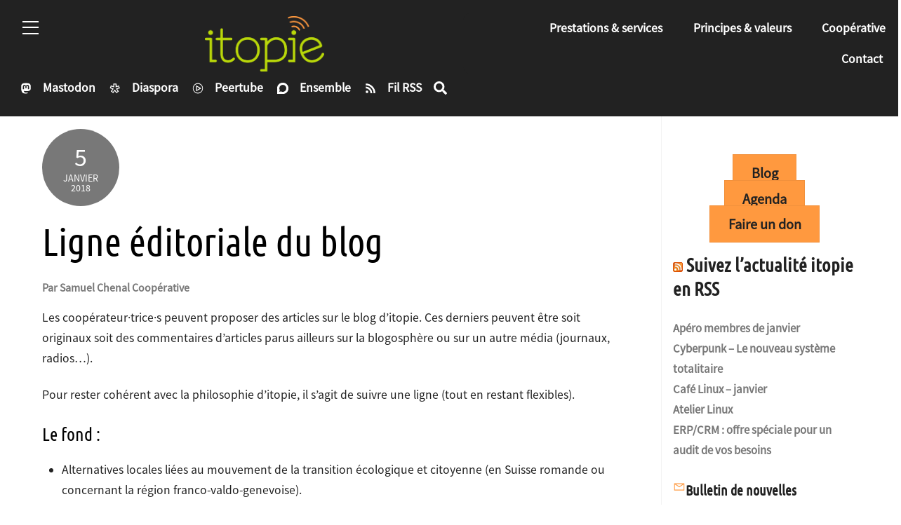

--- FILE ---
content_type: text/html; charset=UTF-8
request_url: https://www.itopie.ch/ligne-editoriale-du-blog/
body_size: 23363
content:
<!DOCTYPE html>
<html lang="fr-FR">
<head>
        <meta charset="UTF-8">
        <meta name="viewport" content="width=device-width, initial-scale=1, minimum-scale=1">
        <style id="tb_inline_styles" data-no-optimize="1">.tb_animation_on{overflow-x:hidden}.themify_builder .wow{visibility:hidden;animation-fill-mode:both}[data-tf-animation]{will-change:transform,opacity,visibility}.themify_builder .tf_lax_done{transition-duration:.8s;transition-timing-function:cubic-bezier(.165,.84,.44,1)}[data-sticky-active].tb_sticky_scroll_active{z-index:1}[data-sticky-active].tb_sticky_scroll_active .hide-on-stick{display:none}@media(min-width:1025px){.hide-desktop{width:0!important;height:0!important;padding:0!important;visibility:hidden!important;margin:0!important;display:table-column!important;background:0!important;content-visibility:hidden;overflow:hidden!important}}@media(min-width:769px) and (max-width:1024px){.hide-tablet_landscape{width:0!important;height:0!important;padding:0!important;visibility:hidden!important;margin:0!important;display:table-column!important;background:0!important;content-visibility:hidden;overflow:hidden!important}}@media(min-width:601px) and (max-width:768px){.hide-tablet{width:0!important;height:0!important;padding:0!important;visibility:hidden!important;margin:0!important;display:table-column!important;background:0!important;content-visibility:hidden;overflow:hidden!important}}@media(max-width:600px){.hide-mobile{width:0!important;height:0!important;padding:0!important;visibility:hidden!important;margin:0!important;display:table-column!important;background:0!important;content-visibility:hidden;overflow:hidden!important}}@media(max-width:768px){div.module-gallery-grid{--galn:var(--galt)}}@media(max-width:600px){
                .themify_map.tf_map_loaded{width:100%!important}
                .ui.builder_button,.ui.nav li a{padding:.525em 1.15em}
                .fullheight>.row_inner:not(.tb_col_count_1){min-height:0}
                div.module-gallery-grid{--galn:var(--galm);gap:8px}
            }</style><noscript><style>.themify_builder .wow,.wow .tf_lazy{visibility:visible!important}</style></noscript>            <style id="tf_lazy_style" data-no-optimize="1">
                .tf_svg_lazy{
                    content-visibility:auto;
                    background-size:100% 25%!important;
                    background-repeat:no-repeat!important;
                    background-position:0 0, 0 33.4%,0 66.6%,0 100%!important;
                    transition:filter .3s linear!important;
                    filter:blur(25px)!important;                    transform:translateZ(0)
                }
                .tf_svg_lazy_loaded{
                    filter:blur(0)!important
                }
                [data-lazy]:is(.module,.module_row:not(.tb_first)),.module[data-lazy] .ui,.module_row[data-lazy]:not(.tb_first):is(>.row_inner,.module_column[data-lazy],.module_subrow[data-lazy]){
                    background-image:none!important
                }
            </style>
            <noscript>
                <style>
                    .tf_svg_lazy{
                        display:none!important
                    }
                </style>
            </noscript>
                    <style id="tf_lazy_common" data-no-optimize="1">
                        img{
                max-width:100%;
                height:auto
            }
                                    :where(.tf_in_flx,.tf_flx){display:inline-flex;flex-wrap:wrap;place-items:center}
            .tf_fa,:is(em,i) tf-lottie{display:inline-block;vertical-align:middle}:is(em,i) tf-lottie{width:1.5em;height:1.5em}.tf_fa{width:1em;height:1em;stroke-width:0;stroke:currentColor;overflow:visible;fill:currentColor;pointer-events:none;text-rendering:optimizeSpeed;buffered-rendering:static}#tf_svg symbol{overflow:visible}:where(.tf_lazy){position:relative;visibility:visible;display:block;opacity:.3}.wow .tf_lazy:not(.tf_swiper-slide){visibility:hidden;opacity:1}div.tf_audio_lazy audio{visibility:hidden;height:0;display:inline}.mejs-container{visibility:visible}.tf_iframe_lazy{transition:opacity .3s ease-in-out;min-height:10px}:where(.tf_flx),.tf_swiper-wrapper{display:flex}.tf_swiper-slide{flex-shrink:0;opacity:0;width:100%;height:100%}.tf_swiper-wrapper>br,.tf_lazy.tf_swiper-wrapper .tf_lazy:after,.tf_lazy.tf_swiper-wrapper .tf_lazy:before{display:none}.tf_lazy:after,.tf_lazy:before{content:'';display:inline-block;position:absolute;width:10px!important;height:10px!important;margin:0 3px;top:50%!important;inset-inline:auto 50%!important;border-radius:100%;background-color:currentColor;visibility:visible;animation:tf-hrz-loader infinite .75s cubic-bezier(.2,.68,.18,1.08)}.tf_lazy:after{width:6px!important;height:6px!important;inset-inline:50% auto!important;margin-top:3px;animation-delay:-.4s}@keyframes tf-hrz-loader{0%,100%{transform:scale(1);opacity:1}50%{transform:scale(.1);opacity:.6}}.tf_lazy_lightbox{position:fixed;background:rgba(11,11,11,.8);color:#ccc;top:0;left:0;display:flex;align-items:center;justify-content:center;z-index:999}.tf_lazy_lightbox .tf_lazy:after,.tf_lazy_lightbox .tf_lazy:before{background:#fff}.tf_vd_lazy,tf-lottie{display:flex;flex-wrap:wrap}tf-lottie{aspect-ratio:1.777}.tf_w.tf_vd_lazy video{width:100%;height:auto;position:static;object-fit:cover}
        </style>
        <link type="image/png" href="https://www.itopie.ch/wp-content/uploads/2022/03/PictoItVert.png" rel="apple-touch-icon" /><link type="image/png" href="https://www.itopie.ch/wp-content/uploads/2022/03/PictoItVert.png" rel="icon" /><style id="themify-custom-fonts">@font-face{
	font-family:'source-sans-pro';
	font-style:normal;
	font-weight:400;
	font-display:swap;
	src:url('https://www.itopie.ch/wp-content/uploads/2022/01/SourceSansPro-Regular.woff') format('woff')
}
@font-face{
	font-family:'source-sans-pro';
	font-style:italic;
	font-weight:400;
	font-display:swap;
	src:url('https://www.itopie.ch/wp-content/uploads/2022/01/SourceSansPro-It.woff') format('woff')
}
@font-face{
	font-family:'ubuntu-condensed';
	font-style:normal;
	font-weight:normal;
	font-display:swap;
	src:url('https://www.itopie.ch/wp-content/uploads/2022/01/UbuntuCondensed-Regular.woff') format('woff')
}
</style><meta name='robots' content='index, follow, max-image-preview:large, max-snippet:-1, max-video-preview:-1' />

	<!-- This site is optimized with the Yoast SEO plugin v26.7 - https://yoast.com/wordpress/plugins/seo/ -->
	<title>Ligne éditoriale du blog - itopie informatique</title>
	<link rel="canonical" href="https://www.itopie.ch/ligne-editoriale-du-blog/" />
	<meta property="og:locale" content="fr_FR" />
	<meta property="og:type" content="article" />
	<meta property="og:title" content="Ligne éditoriale du blog - itopie informatique" />
	<meta property="og:description" content="Les coopérateur·trice·s peuvent proposer des articles sur le blog d’itopie. Ces derniers peuvent être soit originaux soit des commentaires d’articles parus ailleurs sur la blogosphère ou sur un autre média (journaux, radios…)." />
	<meta property="og:url" content="https://www.itopie.ch/ligne-editoriale-du-blog/" />
	<meta property="og:site_name" content="itopie informatique" />
	<meta property="article:published_time" content="2018-01-05T16:07:52+00:00" />
	<meta property="article:modified_time" content="2024-01-08T13:01:43+00:00" />
	<meta name="author" content="Samuel Chenal" />
	<script type="application/ld+json" class="yoast-schema-graph">{"@context":"https://schema.org","@graph":[{"@type":"Article","@id":"https://www.itopie.ch/ligne-editoriale-du-blog/#article","isPartOf":{"@id":"https://www.itopie.ch/ligne-editoriale-du-blog/"},"author":{"name":"Samuel Chenal","@id":"https://www.itopie.ch/#/schema/person/c4c88ebe8b368c09016cab79502c0aa9"},"headline":"Ligne éditoriale du blog","datePublished":"2018-01-05T16:07:52+00:00","dateModified":"2024-01-08T13:01:43+00:00","mainEntityOfPage":{"@id":"https://www.itopie.ch/ligne-editoriale-du-blog/"},"wordCount":240,"publisher":{"@id":"https://www.itopie.ch/#organization"},"articleSection":["Coopérative"],"inLanguage":"fr-FR"},{"@type":"WebPage","@id":"https://www.itopie.ch/ligne-editoriale-du-blog/","url":"https://www.itopie.ch/ligne-editoriale-du-blog/","name":"Ligne éditoriale du blog - itopie informatique","isPartOf":{"@id":"https://www.itopie.ch/#website"},"datePublished":"2018-01-05T16:07:52+00:00","dateModified":"2024-01-08T13:01:43+00:00","breadcrumb":{"@id":"https://www.itopie.ch/ligne-editoriale-du-blog/#breadcrumb"},"inLanguage":"fr-FR","potentialAction":[{"@type":"ReadAction","target":["https://www.itopie.ch/ligne-editoriale-du-blog/"]}]},{"@type":"BreadcrumbList","@id":"https://www.itopie.ch/ligne-editoriale-du-blog/#breadcrumb","itemListElement":[{"@type":"ListItem","position":1,"name":"Accueil","item":"https://www.itopie.ch/"},{"@type":"ListItem","position":2,"name":"Actualités","item":"https://www.itopie.ch/actualites-ditopie/"},{"@type":"ListItem","position":3,"name":"Ligne éditoriale du blog"}]},{"@type":"WebSite","@id":"https://www.itopie.ch/#website","url":"https://www.itopie.ch/","name":"itopie informatique","description":"Pour une informatique libre, éthique, durable et citoyenne","publisher":{"@id":"https://www.itopie.ch/#organization"},"potentialAction":[{"@type":"SearchAction","target":{"@type":"EntryPoint","urlTemplate":"https://www.itopie.ch/?s={search_term_string}"},"query-input":{"@type":"PropertyValueSpecification","valueRequired":true,"valueName":"search_term_string"}}],"inLanguage":"fr-FR"},{"@type":"Organization","@id":"https://www.itopie.ch/#organization","name":"itopie informatique","url":"https://www.itopie.ch/","logo":{"@type":"ImageObject","inLanguage":"fr-FR","@id":"https://www.itopie.ch/#/schema/logo/image/","url":"https://www.itopie.ch/wp-content/uploads/2022/03/LogoItopie713x333ppp.jpg","contentUrl":"https://www.itopie.ch/wp-content/uploads/2022/03/LogoItopie713x333ppp.jpg","width":713,"height":333,"caption":"itopie informatique"},"image":{"@id":"https://www.itopie.ch/#/schema/logo/image/"}},{"@type":"Person","@id":"https://www.itopie.ch/#/schema/person/c4c88ebe8b368c09016cab79502c0aa9","name":"Samuel Chenal","url":"https://www.itopie.ch/author/samuel-chenal/"}]}</script>
	<!-- / Yoast SEO plugin. -->


<link rel="alternate" type="application/rss+xml" title="itopie informatique &raquo; Flux" href="https://www.itopie.ch/feed/" />
<link rel="alternate" type="application/rss+xml" title="itopie informatique &raquo; Flux des commentaires" href="https://www.itopie.ch/comments/feed/" />
<link rel="alternate" title="oEmbed (JSON)" type="application/json+oembed" href="https://www.itopie.ch/wp-json/oembed/1.0/embed?url=https%3A%2F%2Fwww.itopie.ch%2Fligne-editoriale-du-blog%2F" />
<link rel="alternate" title="oEmbed (XML)" type="text/xml+oembed" href="https://www.itopie.ch/wp-json/oembed/1.0/embed?url=https%3A%2F%2Fwww.itopie.ch%2Fligne-editoriale-du-blog%2F&#038;format=xml" />
<style id='wp-img-auto-sizes-contain-inline-css'>
img:is([sizes=auto i],[sizes^="auto," i]){contain-intrinsic-size:3000px 1500px}
/*# sourceURL=wp-img-auto-sizes-contain-inline-css */
</style>
<style id='wp-emoji-styles-inline-css'>

	img.wp-smiley, img.emoji {
		display: inline !important;
		border: none !important;
		box-shadow: none !important;
		height: 1em !important;
		width: 1em !important;
		margin: 0 0.07em !important;
		vertical-align: -0.1em !important;
		background: none !important;
		padding: 0 !important;
	}
/*# sourceURL=wp-emoji-styles-inline-css */
</style>
<style id='global-styles-inline-css'>
:root{--wp--preset--aspect-ratio--square: 1;--wp--preset--aspect-ratio--4-3: 4/3;--wp--preset--aspect-ratio--3-4: 3/4;--wp--preset--aspect-ratio--3-2: 3/2;--wp--preset--aspect-ratio--2-3: 2/3;--wp--preset--aspect-ratio--16-9: 16/9;--wp--preset--aspect-ratio--9-16: 9/16;--wp--preset--color--black: #000000;--wp--preset--color--cyan-bluish-gray: #abb8c3;--wp--preset--color--white: #ffffff;--wp--preset--color--pale-pink: #f78da7;--wp--preset--color--vivid-red: #cf2e2e;--wp--preset--color--luminous-vivid-orange: #ff6900;--wp--preset--color--luminous-vivid-amber: #fcb900;--wp--preset--color--light-green-cyan: #7bdcb5;--wp--preset--color--vivid-green-cyan: #00d084;--wp--preset--color--pale-cyan-blue: #8ed1fc;--wp--preset--color--vivid-cyan-blue: #0693e3;--wp--preset--color--vivid-purple: #9b51e0;--wp--preset--gradient--vivid-cyan-blue-to-vivid-purple: linear-gradient(135deg,rgb(6,147,227) 0%,rgb(155,81,224) 100%);--wp--preset--gradient--light-green-cyan-to-vivid-green-cyan: linear-gradient(135deg,rgb(122,220,180) 0%,rgb(0,208,130) 100%);--wp--preset--gradient--luminous-vivid-amber-to-luminous-vivid-orange: linear-gradient(135deg,rgb(252,185,0) 0%,rgb(255,105,0) 100%);--wp--preset--gradient--luminous-vivid-orange-to-vivid-red: linear-gradient(135deg,rgb(255,105,0) 0%,rgb(207,46,46) 100%);--wp--preset--gradient--very-light-gray-to-cyan-bluish-gray: linear-gradient(135deg,rgb(238,238,238) 0%,rgb(169,184,195) 100%);--wp--preset--gradient--cool-to-warm-spectrum: linear-gradient(135deg,rgb(74,234,220) 0%,rgb(151,120,209) 20%,rgb(207,42,186) 40%,rgb(238,44,130) 60%,rgb(251,105,98) 80%,rgb(254,248,76) 100%);--wp--preset--gradient--blush-light-purple: linear-gradient(135deg,rgb(255,206,236) 0%,rgb(152,150,240) 100%);--wp--preset--gradient--blush-bordeaux: linear-gradient(135deg,rgb(254,205,165) 0%,rgb(254,45,45) 50%,rgb(107,0,62) 100%);--wp--preset--gradient--luminous-dusk: linear-gradient(135deg,rgb(255,203,112) 0%,rgb(199,81,192) 50%,rgb(65,88,208) 100%);--wp--preset--gradient--pale-ocean: linear-gradient(135deg,rgb(255,245,203) 0%,rgb(182,227,212) 50%,rgb(51,167,181) 100%);--wp--preset--gradient--electric-grass: linear-gradient(135deg,rgb(202,248,128) 0%,rgb(113,206,126) 100%);--wp--preset--gradient--midnight: linear-gradient(135deg,rgb(2,3,129) 0%,rgb(40,116,252) 100%);--wp--preset--font-size--small: 13px;--wp--preset--font-size--medium: clamp(14px, 0.875rem + ((1vw - 3.2px) * 0.469), 20px);--wp--preset--font-size--large: clamp(22.041px, 1.378rem + ((1vw - 3.2px) * 1.091), 36px);--wp--preset--font-size--x-large: clamp(25.014px, 1.563rem + ((1vw - 3.2px) * 1.327), 42px);--wp--preset--font-family--system-font: -apple-system,BlinkMacSystemFont,"Segoe UI",Roboto,Oxygen-Sans,Ubuntu,Cantarell,"Helvetica Neue",sans-serif;--wp--preset--spacing--20: 0.44rem;--wp--preset--spacing--30: 0.67rem;--wp--preset--spacing--40: 1rem;--wp--preset--spacing--50: 1.5rem;--wp--preset--spacing--60: 2.25rem;--wp--preset--spacing--70: 3.38rem;--wp--preset--spacing--80: 5.06rem;--wp--preset--shadow--natural: 6px 6px 9px rgba(0, 0, 0, 0.2);--wp--preset--shadow--deep: 12px 12px 50px rgba(0, 0, 0, 0.4);--wp--preset--shadow--sharp: 6px 6px 0px rgba(0, 0, 0, 0.2);--wp--preset--shadow--outlined: 6px 6px 0px -3px rgb(255, 255, 255), 6px 6px rgb(0, 0, 0);--wp--preset--shadow--crisp: 6px 6px 0px rgb(0, 0, 0);}:where(body) { margin: 0; }.wp-site-blocks > .alignleft { float: left; margin-right: 2em; }.wp-site-blocks > .alignright { float: right; margin-left: 2em; }.wp-site-blocks > .aligncenter { justify-content: center; margin-left: auto; margin-right: auto; }:where(.wp-site-blocks) > * { margin-block-start: 24px; margin-block-end: 0; }:where(.wp-site-blocks) > :first-child { margin-block-start: 0; }:where(.wp-site-blocks) > :last-child { margin-block-end: 0; }:root { --wp--style--block-gap: 24px; }:root :where(.is-layout-flow) > :first-child{margin-block-start: 0;}:root :where(.is-layout-flow) > :last-child{margin-block-end: 0;}:root :where(.is-layout-flow) > *{margin-block-start: 24px;margin-block-end: 0;}:root :where(.is-layout-constrained) > :first-child{margin-block-start: 0;}:root :where(.is-layout-constrained) > :last-child{margin-block-end: 0;}:root :where(.is-layout-constrained) > *{margin-block-start: 24px;margin-block-end: 0;}:root :where(.is-layout-flex){gap: 24px;}:root :where(.is-layout-grid){gap: 24px;}.is-layout-flow > .alignleft{float: left;margin-inline-start: 0;margin-inline-end: 2em;}.is-layout-flow > .alignright{float: right;margin-inline-start: 2em;margin-inline-end: 0;}.is-layout-flow > .aligncenter{margin-left: auto !important;margin-right: auto !important;}.is-layout-constrained > .alignleft{float: left;margin-inline-start: 0;margin-inline-end: 2em;}.is-layout-constrained > .alignright{float: right;margin-inline-start: 2em;margin-inline-end: 0;}.is-layout-constrained > .aligncenter{margin-left: auto !important;margin-right: auto !important;}.is-layout-constrained > :where(:not(.alignleft):not(.alignright):not(.alignfull)){margin-left: auto !important;margin-right: auto !important;}body .is-layout-flex{display: flex;}.is-layout-flex{flex-wrap: wrap;align-items: center;}.is-layout-flex > :is(*, div){margin: 0;}body .is-layout-grid{display: grid;}.is-layout-grid > :is(*, div){margin: 0;}body{font-family: var(--wp--preset--font-family--system-font);font-size: var(--wp--preset--font-size--medium);line-height: 1.6;padding-top: 0px;padding-right: 0px;padding-bottom: 0px;padding-left: 0px;}a:where(:not(.wp-element-button)){text-decoration: underline;}:root :where(.wp-element-button, .wp-block-button__link){background-color: #32373c;border-width: 0;color: #fff;font-family: inherit;font-size: inherit;font-style: inherit;font-weight: inherit;letter-spacing: inherit;line-height: inherit;padding-top: calc(0.667em + 2px);padding-right: calc(1.333em + 2px);padding-bottom: calc(0.667em + 2px);padding-left: calc(1.333em + 2px);text-decoration: none;text-transform: inherit;}.has-black-color{color: var(--wp--preset--color--black) !important;}.has-cyan-bluish-gray-color{color: var(--wp--preset--color--cyan-bluish-gray) !important;}.has-white-color{color: var(--wp--preset--color--white) !important;}.has-pale-pink-color{color: var(--wp--preset--color--pale-pink) !important;}.has-vivid-red-color{color: var(--wp--preset--color--vivid-red) !important;}.has-luminous-vivid-orange-color{color: var(--wp--preset--color--luminous-vivid-orange) !important;}.has-luminous-vivid-amber-color{color: var(--wp--preset--color--luminous-vivid-amber) !important;}.has-light-green-cyan-color{color: var(--wp--preset--color--light-green-cyan) !important;}.has-vivid-green-cyan-color{color: var(--wp--preset--color--vivid-green-cyan) !important;}.has-pale-cyan-blue-color{color: var(--wp--preset--color--pale-cyan-blue) !important;}.has-vivid-cyan-blue-color{color: var(--wp--preset--color--vivid-cyan-blue) !important;}.has-vivid-purple-color{color: var(--wp--preset--color--vivid-purple) !important;}.has-black-background-color{background-color: var(--wp--preset--color--black) !important;}.has-cyan-bluish-gray-background-color{background-color: var(--wp--preset--color--cyan-bluish-gray) !important;}.has-white-background-color{background-color: var(--wp--preset--color--white) !important;}.has-pale-pink-background-color{background-color: var(--wp--preset--color--pale-pink) !important;}.has-vivid-red-background-color{background-color: var(--wp--preset--color--vivid-red) !important;}.has-luminous-vivid-orange-background-color{background-color: var(--wp--preset--color--luminous-vivid-orange) !important;}.has-luminous-vivid-amber-background-color{background-color: var(--wp--preset--color--luminous-vivid-amber) !important;}.has-light-green-cyan-background-color{background-color: var(--wp--preset--color--light-green-cyan) !important;}.has-vivid-green-cyan-background-color{background-color: var(--wp--preset--color--vivid-green-cyan) !important;}.has-pale-cyan-blue-background-color{background-color: var(--wp--preset--color--pale-cyan-blue) !important;}.has-vivid-cyan-blue-background-color{background-color: var(--wp--preset--color--vivid-cyan-blue) !important;}.has-vivid-purple-background-color{background-color: var(--wp--preset--color--vivid-purple) !important;}.has-black-border-color{border-color: var(--wp--preset--color--black) !important;}.has-cyan-bluish-gray-border-color{border-color: var(--wp--preset--color--cyan-bluish-gray) !important;}.has-white-border-color{border-color: var(--wp--preset--color--white) !important;}.has-pale-pink-border-color{border-color: var(--wp--preset--color--pale-pink) !important;}.has-vivid-red-border-color{border-color: var(--wp--preset--color--vivid-red) !important;}.has-luminous-vivid-orange-border-color{border-color: var(--wp--preset--color--luminous-vivid-orange) !important;}.has-luminous-vivid-amber-border-color{border-color: var(--wp--preset--color--luminous-vivid-amber) !important;}.has-light-green-cyan-border-color{border-color: var(--wp--preset--color--light-green-cyan) !important;}.has-vivid-green-cyan-border-color{border-color: var(--wp--preset--color--vivid-green-cyan) !important;}.has-pale-cyan-blue-border-color{border-color: var(--wp--preset--color--pale-cyan-blue) !important;}.has-vivid-cyan-blue-border-color{border-color: var(--wp--preset--color--vivid-cyan-blue) !important;}.has-vivid-purple-border-color{border-color: var(--wp--preset--color--vivid-purple) !important;}.has-vivid-cyan-blue-to-vivid-purple-gradient-background{background: var(--wp--preset--gradient--vivid-cyan-blue-to-vivid-purple) !important;}.has-light-green-cyan-to-vivid-green-cyan-gradient-background{background: var(--wp--preset--gradient--light-green-cyan-to-vivid-green-cyan) !important;}.has-luminous-vivid-amber-to-luminous-vivid-orange-gradient-background{background: var(--wp--preset--gradient--luminous-vivid-amber-to-luminous-vivid-orange) !important;}.has-luminous-vivid-orange-to-vivid-red-gradient-background{background: var(--wp--preset--gradient--luminous-vivid-orange-to-vivid-red) !important;}.has-very-light-gray-to-cyan-bluish-gray-gradient-background{background: var(--wp--preset--gradient--very-light-gray-to-cyan-bluish-gray) !important;}.has-cool-to-warm-spectrum-gradient-background{background: var(--wp--preset--gradient--cool-to-warm-spectrum) !important;}.has-blush-light-purple-gradient-background{background: var(--wp--preset--gradient--blush-light-purple) !important;}.has-blush-bordeaux-gradient-background{background: var(--wp--preset--gradient--blush-bordeaux) !important;}.has-luminous-dusk-gradient-background{background: var(--wp--preset--gradient--luminous-dusk) !important;}.has-pale-ocean-gradient-background{background: var(--wp--preset--gradient--pale-ocean) !important;}.has-electric-grass-gradient-background{background: var(--wp--preset--gradient--electric-grass) !important;}.has-midnight-gradient-background{background: var(--wp--preset--gradient--midnight) !important;}.has-small-font-size{font-size: var(--wp--preset--font-size--small) !important;}.has-medium-font-size{font-size: var(--wp--preset--font-size--medium) !important;}.has-large-font-size{font-size: var(--wp--preset--font-size--large) !important;}.has-x-large-font-size{font-size: var(--wp--preset--font-size--x-large) !important;}.has-system-font-font-family{font-family: var(--wp--preset--font-family--system-font) !important;}
:root :where(.wp-block-pullquote){font-size: clamp(0.984em, 0.984rem + ((1vw - 0.2em) * 0.645), 1.5em);line-height: 1.6;}
/*# sourceURL=global-styles-inline-css */
</style>
<link rel="preload" href="https://www.itopie.ch/wp-content/plugins/announcement-bar/css/style.css?ver=2.2.4" as="style"><link rel='stylesheet' id='announcement-bar-style-css' href='https://www.itopie.ch/wp-content/plugins/announcement-bar/css/style.css?ver=2.2.4' media='all' />
<link rel="preload" href="https://www.itopie.ch/wp-content/plugins/email-encoder-bundle/assets/css/style.css?ver=54d4eedc552c499c4a8d6b89c23d3df1" as="style"><link rel='stylesheet' id='eeb-css-frontend-css' href='https://www.itopie.ch/wp-content/plugins/email-encoder-bundle/assets/css/style.css?ver=54d4eedc552c499c4a8d6b89c23d3df1' media='all' />
<link rel="preload" href="https://www.itopie.ch/wp-includes/css/dashicons.min.css?ver=6.9" as="style"><link rel='stylesheet' id='dashicons-css' href='https://www.itopie.ch/wp-includes/css/dashicons.min.css?ver=6.9' media='all' />
<link rel="preload" href="https://www.itopie.ch/wp-content/plugins/wp-fullcalendar/includes/css/main.css?ver=1.6" as="style"><link rel='stylesheet' id='wp-fullcalendar-css' href='https://www.itopie.ch/wp-content/plugins/wp-fullcalendar/includes/css/main.css?ver=1.6' media='all' />
<link rel="preload" href="https://www.itopie.ch/wp-content/plugins/wp-fullcalendar/includes/css/jquery-ui/smoothness/jquery-ui.min.css?ver=1.6" as="style"><link rel='stylesheet' id='jquery-ui-css' href='https://www.itopie.ch/wp-content/plugins/wp-fullcalendar/includes/css/jquery-ui/smoothness/jquery-ui.min.css?ver=1.6' media='all' />
<link rel="preload" href="https://www.itopie.ch/wp-content/plugins/wp-fullcalendar/includes/css/jquery-ui/smoothness/theme.css?ver=1.6" as="style"><link rel='stylesheet' id='jquery-ui-theme-css' href='https://www.itopie.ch/wp-content/plugins/wp-fullcalendar/includes/css/jquery-ui/smoothness/theme.css?ver=1.6' media='all' />
<script src="https://www.itopie.ch/wp-includes/js/jquery/jquery.min.js?ver=3.7.1" id="jquery-core-js"></script>
<script src="https://www.itopie.ch/wp-includes/js/jquery/jquery-migrate.min.js?ver=3.4.1" id="jquery-migrate-js"></script>
<script src="https://www.itopie.ch/wp-content/plugins/email-encoder-bundle/assets/js/custom.js?ver=2c542c9989f589cd5318f5cef6a9ecd7" id="eeb-js-frontend-js"></script>
<script src="https://www.itopie.ch/wp-includes/js/jquery/ui/core.min.js?ver=1.13.3" id="jquery-ui-core-js"></script>
<script src="https://www.itopie.ch/wp-includes/js/jquery/ui/menu.min.js?ver=1.13.3" id="jquery-ui-menu-js"></script>
<script src="https://www.itopie.ch/wp-includes/js/jquery/ui/selectmenu.min.js?ver=1.13.3" id="jquery-ui-selectmenu-js"></script>
<script src="https://www.itopie.ch/wp-includes/js/jquery/ui/tooltip.min.js?ver=1.13.3" id="jquery-ui-tooltip-js"></script>
<script src="https://www.itopie.ch/wp-includes/js/dist/vendor/moment.min.js?ver=2.30.1" id="moment-js"></script>
<script id="moment-js-after">
moment.updateLocale( 'fr_FR', {"months":["janvier","f\u00e9vrier","mars","avril","mai","juin","juillet","ao\u00fbt","septembre","octobre","novembre","d\u00e9cembre"],"monthsShort":["Jan","F\u00e9v","Mar","Avr","Mai","Juin","Juil","Ao\u00fbt","Sep","Oct","Nov","D\u00e9c"],"weekdays":["dimanche","lundi","mardi","mercredi","jeudi","vendredi","samedi"],"weekdaysShort":["dim","lun","mar","mer","jeu","ven","sam"],"week":{"dow":1},"longDateFormat":{"LT":"G\\hi","LTS":null,"L":null,"LL":"j F Y","LLL":"d F Y G\\hi","LLLL":null}} );
//# sourceURL=moment-js-after
</script>
<script id="wp-fullcalendar-js-extra">
var WPFC = {"ajaxurl":"https://www.itopie.ch/wp-admin/admin-ajax.php?action=WP_FullCalendar","firstDay":"1","wpfc_theme":"jquery-ui","wpfc_limit":"5","wpfc_limit_txt":"lire plus","timeFormat":"HH[h](mm)","defaultView":"month","weekends":"true","header":{"left":"prevYear,prev,next,nextYear today","center":"title","right":"month,basicWeek,listYear"},"wpfc_qtips":""};
//# sourceURL=wp-fullcalendar-js-extra
</script>
<script src="https://www.itopie.ch/wp-content/plugins/wp-fullcalendar/includes/js/main.js?ver=1.6" id="wp-fullcalendar-js"></script>
<link rel="https://api.w.org/" href="https://www.itopie.ch/wp-json/" /><link rel="alternate" title="JSON" type="application/json" href="https://www.itopie.ch/wp-json/wp/v2/posts/1" /><link rel="EditURI" type="application/rsd+xml" title="RSD" href="https://www.itopie.ch/xmlrpc.php?rsd" />
<meta name="generator" content="WordPress 6.9" />
<link rel='shortlink' href='https://www.itopie.ch/?p=1' />

	<style>
	@keyframes themifyAnimatedBG{
		0%{background-color:#33baab}100%{background-color:#e33b9e}50%{background-color:#4961d7}33.3%{background-color:#2ea85c}25%{background-color:#2bb8ed}20%{background-color:#dd5135}
	}
	.module_row.animated-bg{
		animation:themifyAnimatedBG 30000ms infinite alternate
	}
	</style>
	<!-- Matomo -->
<script>
  var _paq = window._paq = window._paq || [];
  /* tracker methods like "setCustomDimension" should be called before "trackPageView" */
  _paq.push(['trackPageView']);
  _paq.push(['enableLinkTracking']);
  (function() {
    var u='https://stats.itopie.ch/';
    _paq.push(['setTrackerUrl', u+'matomo.php']);
    _paq.push(['setSiteId', '4']);
    var d=document, g=d.createElement('script'), s=d.getElementsByTagName('script')[0];
    g.async=true; g.src=u+'matomo.js'; s.parentNode.insertBefore(g,s);
  })();
</script>
<!-- End Matomo Code -->
<link rel="icon" href="https://www.itopie.ch/wp-content/uploads/2022/03/cropped-PictoItVert-32x32.png" sizes="32x32" />
<link rel="icon" href="https://www.itopie.ch/wp-content/uploads/2022/03/cropped-PictoItVert-192x192.png" sizes="192x192" />
<link rel="apple-touch-icon" href="https://www.itopie.ch/wp-content/uploads/2022/03/cropped-PictoItVert-180x180.png" />
<meta name="msapplication-TileImage" content="https://www.itopie.ch/wp-content/uploads/2022/03/cropped-PictoItVert-270x270.png" />
<link rel="prefetch" href="https://www.itopie.ch/wp-content/themes/themify-ultra/js/themify-script.js?ver=8.0.8" as="script" fetchpriority="low"><link rel="prefetch" href="https://www.itopie.ch/wp-content/themes/themify-ultra/themify/js/modules/themify-sidemenu.js?ver=8.2.0" as="script" fetchpriority="low"><link rel="prefetch" href="https://www.itopie.ch/wp-content/themes/themify-ultra/themify/themify-builder/js/modules/menu.js?ver=8.2.0" as="script" fetchpriority="low"><link rel="preload" href="https://www.itopie.ch/wp-content/themes/themify-ultra/themify/themify-builder/js/themify-builder-script.js?ver=8.2.0" as="script" fetchpriority="low"><link rel="preload" href="https://www.itopie.ch/wp-content/uploads/2022/03/LogoItopie713x333Transp.png" as="image"><link rel="preload" fetchpriority="high" href="https://www.itopie.ch/wp-content/uploads/themify-concate/2601557842/themify-1567525021.css" as="style"><link fetchpriority="high" id="themify_concate-css" rel="stylesheet" href="https://www.itopie.ch/wp-content/uploads/themify-concate/2601557842/themify-1567525021.css"></head>
<body class="wp-singular post-template-default single single-post postid-1 single-format-standard wp-theme-themify-ultra skin-default sidebar1 default_width no-home tb_animation_on ready-view header-horizontal fixed-header-enabled footer-horizontal-left menu-navigation-off header-widgets-off single-classic-layout sidemenu-active no-rounded-image no-rounded-input">
<a class="screen-reader-text skip-to-content" href="#content">Skip to content</a><svg id="tf_svg" style="display:none"><defs><symbol id="tf-ti-search" viewBox="0 0 32 32"><path d="m31.25 29.875-1.313 1.313-9.75-9.75a12.019 12.019 0 0 1-7.938 3c-6.75 0-12.25-5.5-12.25-12.25 0-3.25 1.25-6.375 3.563-8.688C5.875 1.25 8.937-.063 12.25-.063c6.75 0 12.25 5.5 12.25 12.25 0 3-1.125 5.813-3 7.938zm-19-7.312c5.688 0 10.313-4.688 10.313-10.375S17.938 1.813 12.25 1.813c-2.813 0-5.375 1.125-7.313 3.063-2 1.938-3.063 4.563-3.063 7.313 0 5.688 4.625 10.375 10.375 10.375z"/></symbol><symbol id="tf-la-angle-right-solid" viewBox="0 0 32 32"><path d="m12.97 4.28-1.44 1.44L21.81 16 11.53 26.28l1.44 1.44 11-11 .69-.72-.7-.72Z"/></symbol><symbol id="tf-la-angle-double-right-solid" viewBox="0 0 32 32"><path d="M9.1 4.78 7.68 6.22 17.47 16l-9.78 9.78 1.4 1.44L20.31 16Zm7 0-1.41 1.44L24.47 16l-9.78 9.78 1.4 1.44L27.31 16Z"/></symbol><symbol id="tf-la-mastodon" viewBox="0 0 32 32"><path d="M15.94 4.03c-3.02.01-6.02.4-7.58 1.12 0 0-3.36 1.52-3.36 6.73 0 6.2 0 13.98 5.56 15.49 2.13.57 3.97.7 5.44.6 2.68-.14 4-.96 4-.96l-.09-1.98s-1.73.61-3.88.54c-2.13-.07-4.37-.23-4.72-2.89-.03-.25-.05-.5-.04-.75 4.5 1.12 8.35.5 9.4.36 2.96-.36 5.53-2.2 5.86-3.9.51-2.67.47-6.5.47-6.5 0-5.22-3.35-6.74-3.35-6.74-1.65-.77-4.7-1.13-7.71-1.12zM12.7 8c1.03.03 2.05.5 2.68 1.47l.61 1.04.6-1.04c1.27-1.97 4.11-1.84 5.46-.32 1.24 1.45.97 2.38.97 8.85h-2.45v-5.63c0-2.63-3.36-2.73-3.36.37V16h-2.43v-3.26c0-3.1-3.36-3-3.36-.37V18H8.98c0-6.47-.28-7.41.96-8.85A3.6 3.6 0 0 1 12.71 8z"/></symbol><symbol id="tf-la-diaspora" viewBox="0 0 32 32"><path d="M12 5v6.14L6.38 9.26 4.15 15.9l5.67 1.9-3.72 5 5.62 4.17 3.67-4.94 3.47 5.07 5.78-3.95-3.6-5.26 5.78-1.87-2.16-6.66L20 11.2 19 5h-7zm2 2h3v6.94l6.38-2.06.92 2.85-6.42 2.08 3.98 5.82-2.48 1.69-3.92-5.74-4.15 5.6-2.41-1.8 4.17-5.61-6.38-2.13.94-2.85L14 14V7z"/></symbol><symbol id="tf-la-play-circle" viewBox="0 0 32 32"><path d="M16 4a12.01 12.01 0 0 0 0 24 12.01 12.01 0 0 0 0-24Zm0 2c5.54 0 10 4.46 10 10s-4.46 10-10 10S6 21.54 6 16 10.46 6 16 6Zm-4 3.13v13.74l1.5-.87 9-5.13L24 16l-1.5-.88-9-5.12Zm2 3.43L19.97 16 14 19.44Z"/></symbol><symbol id="tf-la-discourse" viewBox="0 0 32 32"><path d="M16.1 3C9 3 3 8.72 3 15.77V29l13.1-.01c7.13 0 12.9-5.94 12.9-13C29 8.94 23.23 3 16.1 3zM16 8a8 8 0 1 1-3.9 14.98L8 24l1.12-3.93A8 8 0 0 1 16 8z"/></symbol><symbol id="tf-la-rss-solid" viewBox="0 0 32 32"><path d="M5 5v4c9.93 0 18 8.07 18 18h4A22 22 0 0 0 5 5zm0 7v4a11 11 0 0 1 11 11h4A15 15 0 0 0 5 12zm3 9a3 3 0 0 0 0 6 3 3 0 0 0 0-6z"/></symbol><symbol id="tf-fas-search" viewBox="0 0 32 32"><path d="M31.6 27.7q.4.4.4 1t-.4 1.1l-1.8 1.8q-.4.4-1 .4t-1.1-.4l-6.3-6.3q-.4-.4-.4-1v-1Q17.5 26 13 26q-5.4 0-9.2-3.8T0 13t3.8-9.2T13 0t9.2 3.8T26 13q0 4.5-2.8 8h1q.7 0 1.1.4zM13 21q3.3 0 5.7-2.3T21 13t-2.3-5.7T13 5 7.3 7.3 5 13t2.3 5.7T13 21z"/></symbol><symbol id="tf-la-envelope" viewBox="0 0 32 32"><path d="M3 8v18h26V8Zm4.31 2H24.7L16 15.78ZM5 10.88l10.44 6.96.56.35.56-.35L27 10.88V24H5Z"/></symbol></defs></svg><script> </script><div class="tf_search_form tf_search_overlay">
    <form role="search" method="get" id="searchform" class="tf_rel  tf_hide" action="https://www.itopie.ch/">
            <div class="tf_icon_wrap icon-search"><svg  aria-label="Chercher" class="tf_fa tf-ti-search" role="img"><use href="#tf-ti-search"></use></svg></div>
            <input type="text" name="s" id="s" title="Chercher" placeholder="Chercher" value="" />

            
        
    </form>
</div>
<div id="pagewrap" class="tf_box hfeed site">
					<div id="headerwrap"  class=' tf_box'>

			
			                        
			<header id="header" class="tf_box pagewidth tf_clearfix" itemscope="itemscope" itemtype="https://schema.org/WPHeader">

	            <!-- hook content: themify_header_start --><div class="tb_layout_part_wrap tf_w">
<!--themify_builder_content-->
    <div  class="themify_builder_content themify_builder_content-2138 themify_builder not_editable_builder" data-postid="2138">
                        <div  data-css_id="hh0a910" data-lazy="1" class="module_row themify_builder_row fullwidth tb_hh0a910 tb_first tf_w">
                        <div class="row_inner col_align_top gutter-none tb_col_count_2 tf_box tf_rel">
                        <div  data-lazy="1" class="module_column tb-column col4-2 tb_lxyb901 first">
                    <!-- module menu -->
<div  class="module module-menu tb_8zrb199  mobile-menu-slide" data-menu-style="mobile-menu-slide" data-menu-breakpoint="7000" data-menu-direction="left" data-element-id="tb_8zrb199" data-lazy="1">
            <style>
            @media(max-width:7000px){
                .tb_8zrb199 .menu-module-burger{
                    display:inline-block
                }
                .tb_8zrb199 .module-menu-container{
                    display:none
                }
                .tb_8zrb199 .module-menu-container.is-open{
                    display:block
                }
            }
        </style>
        <a rel="nofollow" href="#" class="tf_hide menu-module-burger">
            <span class="menu-module-burger-inner tf_inline_b tf_rel"></span>
            <span class="screen-reader-text">Menu</span>
        </a>
        
    <div class="module-menu-container"><ul id="menu-thematiques" class="ui tf_clearfix nav tf_rel tf_scrollbar vertical black"><li id="menu-item-2305" class="menu-item-page-2259 menu-item menu-item-type-post_type menu-item-object-page menu-item-2305"><a href="https://www.itopie.ch/presentation/itopie-fete-ses-10-ans-cette-annee/">itopie fête ses 10 ans !</a></li>
<li id="menu-item-35990" class="menu-item-post_tag-58 menu-item menu-item-type-taxonomy menu-item-object-post_tag menu-item-35990"><a href="https://www.itopie.ch/tag/engagements-citoyens/">Engagements citoyens</a></li>
<li id="menu-item-35991" class="menu-item-post_tag-11 menu-item menu-item-type-taxonomy menu-item-object-post_tag menu-item-35991"><a href="https://www.itopie.ch/tag/logiciels-libres/">Logiciels libres</a></li>
<li id="menu-item-35992" class="menu-item-post_tag-61 menu-item menu-item-type-taxonomy menu-item-object-post_tag menu-item-35992"><a href="https://www.itopie.ch/tag/communs/">Communs</a></li>
<li id="menu-item-35993" class="menu-item-post_tag-59 menu-item menu-item-type-taxonomy menu-item-object-post_tag menu-item-35993"><a href="https://www.itopie.ch/tag/numerique-ethique/">Numérique éthique</a></li>
<li id="menu-item-35994" class="menu-item-post_tag-53 menu-item menu-item-type-taxonomy menu-item-object-post_tag menu-item-35994"><a href="https://www.itopie.ch/tag/durabilite/">Durabilité</a></li>
<li id="menu-item-35995" class="menu-item-post_tag-57 menu-item menu-item-type-taxonomy menu-item-object-post_tag menu-item-35995"><a href="https://www.itopie.ch/tag/economie-de-la-surveillance/">Économie de la surveillance</a></li>
<li id="menu-item-35996" class="menu-item-post_tag-65 menu-item menu-item-type-taxonomy menu-item-object-post_tag menu-item-35996"><a href="https://www.itopie.ch/tag/gnu-linux/">GNU/Linux</a></li>
<li id="menu-item-35997" class="menu-item-post_tag-67 menu-item menu-item-type-taxonomy menu-item-object-post_tag menu-item-35997"><a href="https://www.itopie.ch/tag/reparation/">Réparation</a></li>
<li id="menu-item-35998" class="menu-item-post_tag-69 menu-item menu-item-type-taxonomy menu-item-object-post_tag menu-item-35998"><a href="https://www.itopie.ch/tag/sobriete-numerique/">Sobriété numérique</a></li>
<li id="menu-item-35999" class="menu-item-post_tag-68 menu-item menu-item-type-taxonomy menu-item-object-post_tag menu-item-35999"><a href="https://www.itopie.ch/tag/revalorisation/">Revalorisation</a></li>
<li id="menu-item-36779" class="menu-item-post_tag-71 menu-item menu-item-type-taxonomy menu-item-object-post_tag menu-item-36779"><a href="https://www.itopie.ch/tag/cybersecurite/">Cybersécurité</a></li>
<li id="menu-item-1575" class="menu-item-page-73 highlight menu-item menu-item-type-post_type menu-item-object-page current_page_parent menu-item-1575"><a href="https://www.itopie.ch/actualites-ditopie/"><em> <svg  class="tf_fa tf-la-angle-right-solid" aria-hidden="true"><use href="#tf-la-angle-right-solid"></use></svg></em> Tous les articles (blog)</a></li>
<li id="menu-item-2735" class="menu-item-page-1398 highlight menu-item menu-item-type-post_type menu-item-object-page menu-item-2735"><a href="https://www.itopie.ch/evenements/"><em> <svg  class="tf_fa tf-la-angle-right-solid" aria-hidden="true"><use href="#tf-la-angle-right-solid"></use></svg></em> Tous les événements</a></li>
</ul></div>        <style>
            .mobile-menu-module[data-module="tb_8zrb199"]{
                left:-300px            }
        </style>
    </div>
<!-- /module menu -->
        </div>
                    <div  data-lazy="1" class="module_column tb-column col4-2 tb_7kl079 last">
                    <!-- module menu -->
<div  class="module module-menu tb_lx5l422  mobile-menu-slide" data-menu-style="mobile-menu-slide" data-menu-breakpoint="900" data-menu-direction="right" data-element-id="tb_lx5l422" data-lazy="1">
            <style>
            @media(max-width:900px){
                .tb_lx5l422 .menu-module-burger{
                    display:inline-block
                }
                .tb_lx5l422 .module-menu-container{
                    display:none
                }
                .tb_lx5l422 .module-menu-container.is-open{
                    display:block
                }
            }
        </style>
        <a rel="nofollow" href="#" class="tf_hide menu-module-burger">
            <span class="menu-module-burger-inner tf_inline_b tf_rel"></span>
            <span class="screen-reader-text">Menu</span>
        </a>
        
    <div class="module-menu-container"><ul id="menu-principal" class="ui tf_clearfix nav tf_rel tf_scrollbar menu-bar black"><li id="menu-item-847" class="menu-item-page-840 menu-item menu-item-type-post_type menu-item-object-page menu-item-has-children menu-item-847"><a href="https://www.itopie.ch/services-et-prestations/">Prestations &#038; services<span class="child-arrow closed" tabindex="-1"></span></a>
<ul class="sub-menu">
	<li id="menu-item-904" class="menu-item-page-520 menu-item menu-item-type-post_type menu-item-object-page menu-item-904 menu-page-520-parent-847"><a href="https://www.itopie.ch/services-et-prestations/atelier-de-reparation/">Atelier de réparation</a></li>
	<li id="menu-item-909" class="menu-item-page-351 menu-item menu-item-type-post_type menu-item-object-page menu-item-909 menu-page-351-parent-847"><a href="https://www.itopie.ch/services-et-prestations/vente/">Vente</a></li>
	<li id="menu-item-906" class="menu-item-page-870 menu-item menu-item-type-post_type menu-item-object-page menu-item-906 menu-page-870-parent-847"><a href="https://www.itopie.ch/services-et-prestations/gestion-de-parcs-informatiques/">Informatique pour les entreprises</a></li>
	<li id="menu-item-907" class="menu-item-page-878 menu-item menu-item-type-post_type menu-item-object-page menu-item-907 menu-page-878-parent-847"><a href="https://www.itopie.ch/services-et-prestations/services-web/">Services web</a></li>
	<li id="menu-item-40463" class="menu-item-page-40448 menu-item menu-item-type-post_type menu-item-object-page menu-item-40463 menu-page-40448-parent-847"><a href="https://www.itopie.ch/services-et-prestations/systeme-de-gestion-dolibarr/">Système de gestion (ERP/CRM)</a></li>
	<li id="menu-item-1115" class="menu-item-page-1096 menu-item menu-item-type-post_type menu-item-object-page menu-item-1115 menu-page-1096-parent-847"><a href="https://www.itopie.ch/services-et-prestations/formations-conferences/">Formations &#038; conférences</a></li>
	<li id="menu-item-1346" class="menu-item-page-1335 menu-item menu-item-type-post_type menu-item-object-page menu-item-1346 menu-page-1335-parent-847"><a href="https://www.itopie.ch/services-et-prestations/accompagnement-a-domicile/">Accompagnement à domicile</a></li>
	<li id="menu-item-1117" class="menu-item-page-1064 menu-item menu-item-type-post_type menu-item-object-page menu-item-1117 menu-page-1064-parent-847"><a href="https://www.itopie.ch/services-et-prestations/inubo-le-nuage-cooperatif/">inubo, le nuage coopératif</a></li>
	<li id="menu-item-1114" class="menu-item-page-1104 menu-item menu-item-type-post_type menu-item-object-page menu-item-1114 menu-page-1104-parent-847"><a href="https://www.itopie.ch/services-et-prestations/reprise-de-materiel-informatique/">Reprise de matériel</a></li>
	<li id="menu-item-1116" class="menu-item-page-1076 menu-item menu-item-type-post_type menu-item-object-page menu-item-1116 menu-page-1076-parent-847"><a href="https://www.itopie.ch/services-et-prestations/effacement-securise-de-donnees/">Effacement sécurisé (wiping)</a></li>
	<li id="menu-item-778" class="menu-item-page-228 highlight menu-item menu-item-type-post_type menu-item-object-page menu-item-778 menu-page-228-parent-847"><a href="https://www.itopie.ch/services-et-prestations/tarifs-des-services/"><em> <svg  class="tf_fa tf-la-angle-right-solid" aria-hidden="true"><use href="#tf-la-angle-right-solid"></use></svg></em> Tous les tarifs</a></li>
	<li id="menu-item-39188" class="menu-item-page-39184 highlight menu-item menu-item-type-post_type menu-item-object-page menu-item-39188 menu-page-39184-parent-847"><a href="https://www.itopie.ch/cgv/"><em> <svg  class="tf_fa tf-la-angle-right-solid" aria-hidden="true"><use href="#tf-la-angle-right-solid"></use></svg></em> Conditions générales de vente</a></li>
</ul>
</li>
<li id="menu-item-322" class="menu-item-page-39 menu-item menu-item-type-post_type menu-item-object-page menu-item-has-children menu-item-322"><a href="https://www.itopie.ch/principes-valeurs/">Principes &#038; valeurs<span class="child-arrow closed" tabindex="-1"></span></a>
<ul class="sub-menu">
	<li id="menu-item-40209" class="menu-item-page-40134 menu-item menu-item-type-post_type menu-item-object-page menu-item-40209 menu-page-40134-parent-322"><a href="https://www.itopie.ch/principes-valeurs/manifeste-numerique/">Manifeste numérique</a></li>
	<li id="menu-item-995" class="menu-item-page-975 menu-item menu-item-type-post_type menu-item-object-page menu-item-995 menu-page-975-parent-322"><a href="https://www.itopie.ch/principes-valeurs/logiciels-libres/">Logiciels libres</a></li>
	<li id="menu-item-1051" class="menu-item-page-1040 menu-item menu-item-type-post_type menu-item-object-page menu-item-1051 menu-page-1040-parent-322"><a href="https://www.itopie.ch/principes-valeurs/pourquoi-l-occasion/">Pourquoi l’occasion ?</a></li>
	<li id="menu-item-41584" class="menu-item-page-41158 menu-item menu-item-type-post_type menu-item-object-page menu-item-41584 menu-page-41158-parent-322"><a href="https://www.itopie.ch/brochures/">Transition numérique éthique</a></li>
	<li id="menu-item-37593" class="menu-item-page-36992 menu-item menu-item-type-post_type menu-item-object-page menu-item-37593 menu-page-36992-parent-322"><a href="https://www.itopie.ch/principes-valeurs/faire-durer/">Faire durer un appareil</a></li>
	<li id="menu-item-1033" class="menu-item-page-1027 menu-item menu-item-type-post_type menu-item-object-page menu-item-1033 menu-page-1027-parent-322"><a href="https://www.itopie.ch/principes-valeurs/economie-sociale-et-solidaire-ess-et-developpement-durable/">ESS et développement durable</a></li>
	<li id="menu-item-2621" class="menu-item-page-2608 menu-item menu-item-type-post_type menu-item-object-page menu-item-2621 menu-page-2608-parent-322"><a href="https://www.itopie.ch/principes-valeurs/references/">Ouvrages de référence</a></li>
	<li id="menu-item-1763" class="menu-item-page-1681 highlight menu-item menu-item-type-post_type menu-item-object-page menu-item-1763 menu-page-1681-parent-322"><a href="https://www.itopie.ch/principes-valeurs/amis-et-partenaires/"><em> <svg  class="tf_fa tf-la-angle-right-solid" aria-hidden="true"><use href="#tf-la-angle-right-solid"></use></svg></em> Ami·e·s et partenaires</a></li>
	<li id="menu-item-2386" class="menu-item-custom-2386 highlight menu-item menu-item-type-custom menu-item-object-custom menu-item-2386 menu-custom-2386-parent-322"><a target="_blank" href="https://duckduckgo.ch/"><em> <svg  class="tf_fa tf-la-angle-double-right-solid" aria-hidden="true"><use href="#tf-la-angle-double-right-solid"></use></svg></em> Duckduckgo et itopie !</a></li>
</ul>
</li>
<li id="menu-item-1159" class="menu-item-page-1155 menu-item menu-item-type-post_type menu-item-object-page menu-item-has-children menu-item-1159"><a href="https://www.itopie.ch/presentation/">Coopérative<span class="child-arrow closed" tabindex="-1"></span></a>
<ul class="sub-menu">
	<li id="menu-item-1966" class="menu-item-category-14 menu-item menu-item-type-taxonomy menu-item-object-category menu-item-1966 menu-category-14-parent-1159"><a href="https://www.itopie.ch/category/itopie-dans-les-medias/">Dans les médias</a></li>
	<li id="menu-item-902" class="menu-item-page-48 menu-item menu-item-type-post_type menu-item-object-page menu-item-902 menu-page-48-parent-1159"><a href="https://www.itopie.ch/presentation/devenir-cooperateur/">Devenir coopérateur·trice</a></li>
	<li id="menu-item-1762" class="menu-item-page-1589 menu-item menu-item-type-post_type menu-item-object-page menu-item-1762 menu-page-1589-parent-1159"><a href="https://www.itopie.ch/presentation/les-cooperateurs/">Les coopératrices et coopérateurs</a></li>
	<li id="menu-item-37389" class="menu-item-page-37318 menu-item menu-item-type-post_type menu-item-object-page menu-item-37389 menu-page-37318-parent-1159"><a href="https://www.itopie.ch/lausanne/">ITOPIE Lausanne</a></li>
	<li id="menu-item-994" class="menu-item-page-990 menu-item menu-item-type-post_type menu-item-object-page menu-item-994 menu-page-990-parent-1159"><a href="https://www.itopie.ch/presentation/groupes-de-travail/">Groupes de travail</a></li>
	<li id="menu-item-2219" class="menu-item-page-2216 menu-item menu-item-type-post_type menu-item-object-page menu-item-2219 menu-page-2216-parent-1159"><a href="https://www.itopie.ch/presentation/aperos-participatifs/">Apéros participatifs</a></li>
	<li id="menu-item-2355" class="menu-item-page-2351 menu-item menu-item-type-post_type menu-item-object-page menu-item-2355 menu-page-2351-parent-1159"><a href="https://www.itopie.ch/presentation/financement-participatif/">Financement participatif</a></li>
	<li id="menu-item-903" class="menu-item-page-46 menu-item menu-item-type-post_type menu-item-object-page menu-item-903 menu-page-46-parent-1159"><a href="https://www.itopie.ch/presentation/faire-un-don/">Faire un don</a></li>
	<li id="menu-item-979" class="menu-item-page-936 menu-item menu-item-type-post_type menu-item-object-page menu-item-979 menu-page-936-parent-1159"><a href="https://www.itopie.ch/presentation/stages/">Stages</a></li>
	<li id="menu-item-795" class="menu-item-page-310 menu-item menu-item-type-post_type menu-item-object-page menu-item-795 menu-page-310-parent-1159"><a href="https://www.itopie.ch/presentation/kit-media/">Kit Média</a></li>
</ul>
</li>
<li id="menu-item-126" class="menu-item-page-42 menu-item menu-item-type-post_type menu-item-object-page menu-item-has-children menu-item-126"><a href="https://www.itopie.ch/contact/">Contact<span class="child-arrow closed" tabindex="-1"></span></a>
<ul class="sub-menu">
	<li id="menu-item-2350" class="menu-item-page-2339 menu-item menu-item-type-post_type menu-item-object-page menu-item-2350 menu-page-2339-parent-126"><a href="https://www.itopie.ch/newsletter/">Bulletin de nouvelles</a></li>
	<li id="menu-item-792" class="menu-item-page-3 menu-item menu-item-type-post_type menu-item-object-page menu-item-privacy-policy menu-item-792 menu-page-3-parent-126"><a rel="privacy-policy" href="https://www.itopie.ch/donnees-personnelles/">Données personnelles</a></li>
	<li id="menu-item-36308" class="menu-item-page-2357 menu-item menu-item-type-post_type menu-item-object-page menu-item-36308 menu-page-2357-parent-126"><a href="https://www.itopie.ch/questions-frequentes/">Questions Fréquentes</a></li>
</ul>
</li>
</ul></div>        <style>
            .mobile-menu-module[data-module="tb_lx5l422"]{
                right:-300px            }
        </style>
    </div>
<!-- /module menu -->
<!-- module widget -->
<div  class="module module-widget tb_a9rt295 search-between  hide-desktop hide-tablet_landscape" data-lazy="1">
    <div class="widget widget_search"><div class="tf_search_form tf_s_dropdown" data-lazy="1" data-ajax="">
    <form role="search" method="get" id="searchform" class="tf_rel " action="https://www.itopie.ch/">
            <div class="tf_icon_wrap icon-search"><svg  aria-label="Chercher" class="tf_fa tf-ti-search" role="img"><use href="#tf-ti-search"></use></svg></div>
            <input type="text" name="s" id="s" title="Chercher" placeholder="Chercher" value="" />

            
        
    </form>
</div>
</div></div>
<!-- /module widget -->
        </div>
                        </div>
        </div>
            </div>
<!--/themify_builder_content-->
</div>
<!-- /hook content: themify_header_start -->
	            <div class="header-bar tf_box">
				    <div id="site-logo"><a href="https://www.itopie.ch" title="itopie informatique"><img  src="https://www.itopie.ch/wp-content/uploads/2022/03/LogoItopie713x333Transp.png" alt="itopie informatique" class="site-logo-image" width="170" data-tf-not-load="1" fetchpriority="high"></a></div><div id="site-description" class="site-description"><span>Pour une informatique libre, éthique, durable et citoyenne</span></div>				</div>
				<!-- /.header-bar -->

									<div id="mobile-menu" class="sidemenu sidemenu-off tf_scrollbar">
												
						<div class="navbar-wrapper tf_clearfix">
                            																						<div class="social-widget tf_inline_b tf_vmiddle">
									<div id="themify-social-links-2" class="widget themify-social-links"><ul class="social-links horizontal">
                        <li class="social-link-item mastodon font-icon icon-medium">
                            <a href="https://mastodon.inubo.ch/" aria-label="mastodon" target="_blank" rel="noopener"><em><svg  aria-label="Mastodon" class="tf_fa tf-la-mastodon" role="img"><use href="#tf-la-mastodon"></use></svg></em>  Mastodon</a>
                        </li>
                        <!-- /themify-link-item -->
                        <li class="social-link-item diaspora font-icon icon-medium">
                            <a href="https://diaspora.itopie.ch/people/4e81c2c02bc20137c8ed5ed6f5a61a93" aria-label="diaspora" target="_blank" rel="noopener"><em><svg  aria-label="Diaspora" class="tf_fa tf-la-diaspora" role="img"><use href="#tf-la-diaspora"></use></svg></em>  Diaspora</a>
                        </li>
                        <!-- /themify-link-item -->
                        <li class="social-link-item peertube font-icon icon-medium">
                            <a href="https://peertube.inubo.ch/a/communication.itopie/video-channels" aria-label="peertube" target="_blank" rel="noopener"><em><svg  aria-label="Peertube" class="tf_fa tf-la-play-circle" role="img"><use href="#tf-la-play-circle"></use></svg></em>  Peertube</a>
                        </li>
                        <!-- /themify-link-item -->
                        <li class="social-link-item ensemble font-icon icon-medium">
                            <a href="https://ensemble.inubo.ch/" aria-label="ensemble" target="_blank" rel="noopener"><em><svg  aria-label="Ensemble" class="tf_fa tf-la-discourse" role="img"><use href="#tf-la-discourse"></use></svg></em>  Ensemble</a>
                        </li>
                        <!-- /themify-link-item -->
                        <li class="social-link-item fil-rss font-icon icon-medium">
                            <a href="https://www.itopie.ch/feed/" aria-label="fil-rss" target="_blank" rel="noopener"><em><svg  aria-label="Fil RSS" class="tf_fa tf-la-rss-solid" role="img"><use href="#tf-la-rss-solid"></use></svg></em>  Fil RSS</a>
                        </li>
                        <!-- /themify-link-item --></ul></div>								    								</div>
								<!-- /.social-widget -->
							
							<a data-lazy="1" class="search-button tf_search_icon tf_vmiddle tf_inline_b" href="#"><svg  aria-label="Chercher" class="tf_fa tf-fas-search" role="img"><use href="#tf-fas-search"></use></svg><span class="screen-reader-text">Chercher</span></a>
							
							<nav id="main-nav-wrap" itemscope="itemscope" itemtype="https://schema.org/SiteNavigationElement">
								<span id="main-nav"></span>							</nav>
							<!-- /#main-nav-wrap -->
                                                    </div>

						
							<a id="menu-icon-close" aria-label="Fermer le menu" class="tf_close tf_hide" href="#"><span class="screen-reader-text">Fermer le menu</span></a>

																	</div><!-- #mobile-menu -->
                     					<!-- /#mobile-menu -->
				
				
				
			</header>
			<!-- /#header -->
				        
		</div>
		<!-- /#headerwrap -->
	
	<div id="body" class="tf_box tf_clear tf_mw tf_clearfix">
		
		    <!-- layout-container -->
    <div id="layout" class="pagewidth tf_box tf_clearfix">
	<!-- content -->
<main id="content" class="tf_box tf_clearfix">
        
	<article id="post-1" class="post tf_clearfix post-1 type-post status-publish format-standard hentry category-cooperative has-post-title has-post-date has-post-category has-post-tag has-post-comment has-post-author ">
	    
		<div class="post-content">
		<div class="post-content-inner">

								<div class="post-date-wrap">
		<time class="post-date entry-date updated" datetime="2018-01-05">
								<span class="day">5</span> <span class="month">janvier</span> <span class="year">2018</span> 				</time>
	</div><!-- .post-date-wrap -->
				
			<h1 class="post-title entry-title">Ligne éditoriale du blog</h1>
							<p class="post-meta entry-meta">
											<span class="post-author"><span class="author vcard"><a class="url fn n" href="https://www.itopie.ch/author/samuel-chenal/" rel="author">Samuel Chenal</a></span></span>
					
					<span class="post-category"><a href="https://www.itopie.ch/category/cooperative/" rel="tag" class="term-cooperative">Coopérative</a></span>
																
									</p>
				<!-- /post-meta -->
			
			
			        <div class="entry-content">

                                        <!--themify_builder_content-->
<div id="themify_builder_content-1" data-postid="1" class="themify_builder_content themify_builder_content-1 themify_builder tf_clear">
                    <div  data-lazy="1" class="module_row themify_builder_row tb_1qci512 tf_w">
                        <div class="row_inner col_align_top tb_col_count_1 tf_box tf_rel">
                        <div  data-lazy="1" class="module_column tb-column col-full tb_ntm4513 first">
                    <!-- module text -->
<div  class="module module-text tb_vtkz641   " data-lazy="1">
        <div  class="tb_text_wrap">
        <p>Les coopérateur·trice·s peuvent proposer des articles sur le blog d’itopie. Ces derniers peuvent être soit originaux soit des commentaires d’articles parus ailleurs sur la blogosphère ou sur un autre média (journaux, radios…).</p>
<p>Pour rester cohérent avec la philosophie d’itopie, il s’agit de suivre une ligne (tout en restant flexibles).</p>    </div>
</div>
<!-- /module text --><!-- module text -->
<div  class="module module-text tb_8bkn674   " data-lazy="1">
    <h3 class="module-title">Le fond :</h3>    <div  class="tb_text_wrap">
        <ul>
<li>Alternatives locales liées au mouvement de la transition écologique et citoyenne (en Suisse romande ou concernant la région franco-valdo-genevoise).</li>
<li>Informations, nouvelles, événements en lien:
<ul>
<li>avec nos amis et partenaires (Après-GE, EPI, Onl’Fait, Swisslinux.org, Framasoft, La monnaie Léman, La chaussure rouge, Alternatiba Léman, journal Moins, les Artisans de la transition, la RevueDurable, la Manivelle, Rune-Genève…);</li>
<li>avec les logiciels libres, la sécurité informatique, GNU/Linux, CHATONS et les alternatives aux GAFAMs;</li>
<li>avec la réparation, le matériel libre, l’informatique revalorisée, l’obsolescence programmée, la consommation de produits électroniques responsables, la basse technologie.</li>
</ul>
</li>
<li>Promotion de projets de coopérateurs en lien avec les valeurs d’itopie;</li>
<li>Formation à l’informatique, initiatives visant à reprendre le contrôle du numérique, sobriété numérique, promotion des logiciels libres et opposition au capitalisme de surveillance.</li>
</ul>    </div>
</div>
<!-- /module text --><!-- module text -->
<div  class="module module-text tb_v5nr99   " data-lazy="1">
    <h3 class="module-title">La forme :</h3>    <div  class="tb_text_wrap">
        <ul>
<li>La posture doit rester le plus possible positive et constructive.</li>
<li>Critiquer, c’est facile. Proposer des solutions, c’est mieux !</li>
<li>Pas de <a href="https://fr.wikipedia.org/wiki/Troll_(Internet)" target="_blank" rel="noopener noreferrer">troll</a>, pas de polémique.</li>
<li>Sourcer ses informations.</li>
</ul>    </div>
</div>
<!-- /module text -->        </div>
                        </div>
        </div>
        </div>
<!--/themify_builder_content-->
            
        </div><!-- /.entry-content -->
        
		</div>
		<!-- /.post-content-inner -->
	</div>
	<!-- /.post-content -->
	
</article>
<!-- /.post -->

    
                    
            </main>
<!-- /content -->
    
    <aside id="sidebar" class="tf_box" itemscope="itemscope" itemtype="https://schema.org/WPSidebar">

        <div id="themify-layout-parts-2" class="widget layout-parts"><style id="themify-builder-75-generated-cffonts">@font-face{
	font-family:'ubuntu-condensed';
	font-style:normal;
	font-weight:normal;
	font-display:swap;
	src:url('https://www.itopie.ch/wp-content/uploads/2022/01/UbuntuCondensed-Regular.woff') format('woff')
}
</style>
<div class="tb_layout_part_wrap tf_w">
<!--themify_builder_content-->
    <div  class="themify_builder_content themify_builder_content-75 themify_builder not_editable_builder" data-postid="75">
                        <div  data-lazy="1" class="module_row themify_builder_row tb_03u6864 tf_w">
                        <div class="row_inner col_align_top tb_col_count_1 tf_box tf_rel">
                        <div  data-lazy="1" class="module_column tb-column col-full tb_b97v865 first">
                    <!-- module buttons -->
<div  class="module module-buttons tb_nk7r733 buttons-vertical solid  large buttons-fullwidth" data-lazy="1">
        <div class="module-buttons-item tf_in_flx">
                        <a href="https://www.itopie.ch/actualites-ditopie/" class="ui builder_button tf_in_flx orange" >
                                                Blog                                        </a>
                </div>
                    <div class="module-buttons-item tf_in_flx">
                        <a href="https://www.itopie.ch/evenements/" class="ui builder_button tf_in_flx orange" >
                                                Agenda                                        </a>
                </div>
                    <div class="module-buttons-item tf_in_flx">
                        <a href="https://www.itopie.ch/presentation/faire-un-don/" class="ui builder_button tf_in_flx orange" >
                                                Faire un don                                        </a>
                </div>
            </div>
<!-- /module buttons -->
<!-- module widget -->
<div  class="module module-widget tb_on5j157  " data-lazy="1">
    <div class="widget widget_rss"><h2 class="widgettitle"><a class="rsswidget rss-widget-feed" href="https://www.itopie.ch/feed/"><img data-tf-not-load="1" decoding="async" class="rss-widget-icon" style="border:0" width="14" height="14" src="https://www.itopie.ch/wp-includes/images/rss.png" alt="Flux" /></a> <a class="rsswidget rss-widget-title" href="https://www.itopie.ch/">Suivez l&rsquo;actualité itopie en RSS</a></h2><ul><li><a class='rsswidget' href='https://www.itopie.ch/event/apero-membres-2601/'>Apéro membres de janvier</a></li><li><a class='rsswidget' href='https://www.itopie.ch/reference/cyberpunk/'>Cyberpunk – Le nouveau système totalitaire</a></li><li><a class='rsswidget' href='https://www.itopie.ch/event/cafe-linux-janvier/'>Café Linux – janvier</a></li><li><a class='rsswidget' href='https://www.itopie.ch/event/atelier-linux/'>Atelier Linux</a></li><li><a class='rsswidget' href='https://www.itopie.ch/erp-crm-offre-speciale-pour-un-audit-de-vos-besoins/'>ERP/CRM : offre spéciale pour un audit de vos besoins</a></li></ul></div></div>
<!-- /module widget -->
<!-- module icon -->
<div  class="module module-icon tb_2dpc526  normal circle icon_horizontal tf_textl" data-lazy="1">
			<div class="module-icon-item">
							<a href="https://www.itopie.ch/newsletter/">
																	<em class="tf_box"
												 style="color:#ff993f"					><svg  class="tf_fa tf-la-envelope" aria-hidden="true"><use href="#tf-la-envelope"></use></svg></em>
																			<span>Bulletin de nouvelles</span>
																	</a>
					</div>
	</div>
<!-- /module icon -->
<!-- module plain text -->
<div  class="module module-plain-text tb_4iqj896 " data-lazy="1">
        <div class="tb_text_wrap">
    <ul class="mailpoet_archive"><li><span class="mailpoet_archive_date"></span>
          <span class="mailpoet_archive_subject"><a href="https://www.itopie.ch?mailpoet_router&amp;endpoint=view_in_browser&amp;action=view&amp;data=Wzc5LCIyYjNlZDVmOGQwYTgiLDAsMCwyMDIsMV0" target="_blank" title="Aperçu dans un nouvel onglet">Bulletin de nouvelles de janvier 2025</a></span>
        </li><li><span class="mailpoet_archive_date"></span>
          <span class="mailpoet_archive_subject"><a href="https://www.itopie.ch?mailpoet_router&amp;endpoint=view_in_browser&amp;action=view&amp;data=Wzc2LCI4ZjRjYTc5ZGE4M2IiLDAsMCwxOTksMV0" target="_blank" title="Aperçu dans un nouvel onglet">Bulletin de nouvelles de novembre 2024</a></span>
        </li><li><span class="mailpoet_archive_date"></span>
          <span class="mailpoet_archive_subject"><a href="https://www.itopie.ch?mailpoet_router&amp;endpoint=view_in_browser&amp;action=view&amp;data=WzcxLCIzMzQwZWM5MDkxZDEiLDAsMCwxOTQsMV0" target="_blank" title="Aperçu dans un nouvel onglet">Bulletin de nouvelles de mai 2024</a></span>
        </li><li><span class="mailpoet_archive_date"></span>
          <span class="mailpoet_archive_subject"><a href="https://www.itopie.ch?mailpoet_router&amp;endpoint=view_in_browser&amp;action=view&amp;data=WzY4LCJiNjIyNWUwZjQ4OTciLDAsMCwxOTIsMV0" target="_blank" title="Aperçu dans un nouvel onglet">Bulletin de nouvelles de février 2024</a></span>
        </li><li><span class="mailpoet_archive_date"></span>
          <span class="mailpoet_archive_subject"><a href="https://www.itopie.ch?mailpoet_router&amp;endpoint=view_in_browser&amp;action=view&amp;data=WzY3LCJlOTViY2RiNjhjYjIiLDAsMCwxOTEsMV0" target="_blank" title="Aperçu dans un nouvel onglet">Bulletin de nouvelles de novembre 2023</a></span>
        </li><li><span class="mailpoet_archive_date"></span>
          <span class="mailpoet_archive_subject"><a href="https://www.itopie.ch?mailpoet_router&amp;endpoint=view_in_browser&amp;action=view&amp;data=WzY2LCJlOGI5YTQ0ZDMyMjQiLDAsMCwxOTAsMV0" target="_blank" title="Aperçu dans un nouvel onglet">Bulletin de nouvelles d&#039;octobre 2023</a></span>
        </li><li><span class="mailpoet_archive_date"></span>
          <span class="mailpoet_archive_subject"><a href="https://www.itopie.ch?mailpoet_router&amp;endpoint=view_in_browser&amp;action=view&amp;data=WzY0LCI0ZWIyNTViMmE0M2UiLDAsMCwxODgsMV0" target="_blank" title="Aperçu dans un nouvel onglet">Bulletin de nouvelles d’août 2023</a></span>
        </li><li><span class="mailpoet_archive_date"></span>
          <span class="mailpoet_archive_subject"><a href="https://www.itopie.ch?mailpoet_router&amp;endpoint=view_in_browser&amp;action=view&amp;data=WzU4LCI3MDdjMjY3NDYxM2YiLDAsMCwxODMsMV0" target="_blank" title="Aperçu dans un nouvel onglet">Bulletin de nouvelles de mars 2023</a></span>
        </li><li><span class="mailpoet_archive_date"></span>
          <span class="mailpoet_archive_subject"><a href="https://www.itopie.ch?mailpoet_router&amp;endpoint=view_in_browser&amp;action=view&amp;data=WzU1LCI3NWEzMWZjYWZhMmEiLDAsMCwxODAsMV0" target="_blank" title="Aperçu dans un nouvel onglet">Bulletin de nouvelles de décembre 2022</a></span>
        </li><li><span class="mailpoet_archive_date"></span>
          <span class="mailpoet_archive_subject"><a href="https://www.itopie.ch?mailpoet_router&amp;endpoint=view_in_browser&amp;action=view&amp;data=WzU0LCI0MTRhNjEwZjFlMzgiLDAsMCwxNzksMV0" target="_blank" title="Aperçu dans un nouvel onglet">Bulletin de nouvelles de novembre 2022</a></span>
        </li><li><span class="mailpoet_archive_date"></span>
          <span class="mailpoet_archive_subject"><a href="https://www.itopie.ch?mailpoet_router&amp;endpoint=view_in_browser&amp;action=view&amp;data=WzQ5LCJkNmQ3NDM4ODJhOGYiLDAsMCwxNjcsMV0" target="_blank" title="Aperçu dans un nouvel onglet">Bulletin de nouvelles de juin 2022</a></span>
        </li><li><span class="mailpoet_archive_date"></span>
          <span class="mailpoet_archive_subject"><a href="https://www.itopie.ch?mailpoet_router&amp;endpoint=view_in_browser&amp;action=view&amp;data=WzQ4LCIyNzI1ZWU5MjgyNDUiLDAsMCwxNDYsMV0" target="_blank" title="Aperçu dans un nouvel onglet">Sondage-concours : quelle est votre vision du numérique ?</a></span>
        </li><li><span class="mailpoet_archive_date"></span>
          <span class="mailpoet_archive_subject"><a href="https://www.itopie.ch?mailpoet_router&amp;endpoint=view_in_browser&amp;action=view&amp;data=WzQ2LCI0YzJhYmFjOTBkNjQiLDAsMCwxNDUsMV0" target="_blank" title="Aperçu dans un nouvel onglet">Bulletin de nouvelles de mai 2022</a></span>
        </li><li><span class="mailpoet_archive_date"></span>
          <span class="mailpoet_archive_subject"><a href="https://www.itopie.ch?mailpoet_router&amp;endpoint=view_in_browser&amp;action=view&amp;data=WzQzLCJjOGFlMzQ5MDQ3Y2MiLDAsMCwxMjYsMV0" target="_blank" title="Aperçu dans un nouvel onglet">Bulletin de nouvelles de novembre 2021</a></span>
        </li><li><span class="mailpoet_archive_date"></span>
          <span class="mailpoet_archive_subject"><a href="https://www.itopie.ch?mailpoet_router&amp;endpoint=view_in_browser&amp;action=view&amp;data=WzI4LCI5YzJlMWZjZTZjM2YiLDAsMCw4MiwxXQ" target="_blank" title="Aperçu dans un nouvel onglet">Bulletin de nouvelles d&#039;octobre 2020</a></span>
        </li><li><span class="mailpoet_archive_date"></span>
          <span class="mailpoet_archive_subject"><a href="https://www.itopie.ch?mailpoet_router&amp;endpoint=view_in_browser&amp;action=view&amp;data=WzIyLCIzODE4NTZmOTQ0NzkiLDAsMCw2NCwxXQ" target="_blank" title="Aperçu dans un nouvel onglet">Bulletin de nouvelles de juin 2020</a></span>
        </li><li><span class="mailpoet_archive_date"></span>
          <span class="mailpoet_archive_subject"><a href="https://www.itopie.ch?mailpoet_router&amp;endpoint=view_in_browser&amp;action=view&amp;data=WzIxLCJlNTYzNGIwMDUzMjMiLDAsMCw1OCwxXQ" target="_blank" title="Aperçu dans un nouvel onglet">Bulletin de nouvelles de mai 2020</a></span>
        </li><li><span class="mailpoet_archive_date"></span>
          <span class="mailpoet_archive_subject"><a href="https://www.itopie.ch?mailpoet_router&amp;endpoint=view_in_browser&amp;action=view&amp;data=WzIwLCI5YjI4MGM5MDZhNzUiLDAsMCw1MywxXQ" target="_blank" title="Aperçu dans un nouvel onglet">Bulletin de nouvelles d&#039;avril 2020</a></span>
        </li><li><span class="mailpoet_archive_date"></span>
          <span class="mailpoet_archive_subject"><a href="https://www.itopie.ch?mailpoet_router&amp;endpoint=view_in_browser&amp;action=view&amp;data=WzEzLCI5NTE5YWRkYzMyMzUiLDAsMCwzMywxXQ" target="_blank" title="Aperçu dans un nouvel onglet">Bulletin de nouvelles de novembre 2019</a></span>
        </li><li><span class="mailpoet_archive_date"></span>
          <span class="mailpoet_archive_subject"><a href="https://www.itopie.ch?mailpoet_router&amp;endpoint=view_in_browser&amp;action=view&amp;data=WzExLCI4ZWU1ZjQwMzgxMzkiLDAsMCwyMiwxXQ" target="_blank" title="Aperçu dans un nouvel onglet">Bulletin de nouvelles d&#039;octobre 2019</a></span>
        </li><li><span class="mailpoet_archive_date"></span>
          <span class="mailpoet_archive_subject"><a href="https://www.itopie.ch?mailpoet_router&amp;endpoint=view_in_browser&amp;action=view&amp;data=WzksIjdiZTBkZjMzZThjYiIsMCwwLDE0LDFd" target="_blank" title="Aperçu dans un nouvel onglet">Bulletin de nouvelles de septembre 2019</a></span>
        </li><li><span class="mailpoet_archive_date"></span>
          <span class="mailpoet_archive_subject"><a href="https://www.itopie.ch?mailpoet_router&amp;endpoint=view_in_browser&amp;action=view&amp;data=WzcsImY0YzU5YjZiMWUxNyIsMCwwLDgsMV0" target="_blank" title="Aperçu dans un nouvel onglet">Bulletin de nouvelles de juin 2019</a></span>
        </li><li><span class="mailpoet_archive_date"></span>
          <span class="mailpoet_archive_subject"><a href="https://www.itopie.ch?mailpoet_router&amp;endpoint=view_in_browser&amp;action=view&amp;data=WzQsIjgyOTcxMmY0Njk4MyIsMCwwLDMsMV0" target="_blank" title="Aperçu dans un nouvel onglet">Bulletin de nouvelles de mai 2019</a></span>
        </li><li><span class="mailpoet_archive_date"></span>
          <span class="mailpoet_archive_subject"><a href="https://www.itopie.ch?mailpoet_router&amp;endpoint=view_in_browser&amp;action=view&amp;data=WzMsIjRjNmJjMTUxZmE4YSIsMCwwLDIsMV0" target="_blank" title="Aperçu dans un nouvel onglet">Bulletin de nouvelles de mars 2019</a></span>
        </li><li><span class="mailpoet_archive_date"></span>
          <span class="mailpoet_archive_subject"><a href="https://www.itopie.ch?mailpoet_router&amp;endpoint=view_in_browser&amp;action=view&amp;data=WzIsIjIxZGM5ZTI2ZTQ2OSIsMCwwLDEsMV0" target="_blank" title="Aperçu dans un nouvel onglet">Bulletin de nouvelles de février 2019</a></span>
        </li></ul>    </div>
</div>
<!-- /module plain text --><!-- module widget -->
<div  class="module module-widget tb_q6ee893  " data-lazy="1">
    <div class="widget widget_rss"><h2 class="widgettitle"><a class="rsswidget rss-widget-feed" href="https://www.ll-dd.ch/feed/"><img data-tf-not-load="1" decoding="async" class="rss-widget-icon" style="border:0" width="14" height="14" src="https://www.itopie.ch/wp-includes/images/rss.png" alt="Flux" /></a> <a class="rsswidget rss-widget-title" href="https://ll-dd.ch/">Logiciels Libres et Développement Durable</a></h2><ul><li><a class='rsswidget' href='https://ll-dd.ch/amnesty-international-prend-position-contre-les-gafam/'>Amnesty international prend position contre les GAFAM</a></li><li><a class='rsswidget' href='https://ll-dd.ch/une-solution-le-dessein-ethique/'>Une solution : le dessein éthique</a></li><li><a class='rsswidget' href='https://ll-dd.ch/projection-de-la-bataille-du-libre-a-pole-sud-le-21-mars/'>Projection de la Bataille du Libre à Pôle Sud le 21 mars</a></li></ul></div></div>
<!-- /module widget -->
<!-- module widget -->
<div  class="module module-widget tb_nlgb21  " data-lazy="1">
    <div class="widget widget_rss"><h2 class="widgettitle"><a class="rsswidget rss-widget-feed" href="https://framablog.org/feed/"><img data-tf-not-load="1" decoding="async" class="rss-widget-icon" style="border:0" width="14" height="14" src="https://www.itopie.ch/wp-includes/images/rss.png" alt="Flux" /></a> <a class="rsswidget rss-widget-title" href="https://framablog.org/">Nouvelles de Framasoft !</a></h2><ul><li><a class='rsswidget' href='https://framablog.org/2026/01/19/khryspresso-du-lundi-19-janvier-2026/'>Khrys’presso du lundi 19 janvier 2026</a></li><li><a class='rsswidget' href='https://framablog.org/2026/01/12/khryspresso-du-lundi-12-janvier-2026/'>Khrys’presso du lundi 12 janvier 2026</a></li><li><a class='rsswidget' href='https://framablog.org/2026/01/07/les-accords-du-lion-dor-un-tiers-lieu-a-dimension-culturelle-en-cours-de-degafamisation/'>Les Accords du Lion d’Or, un tiers-lieu à dimension culturelle en cours de dégafamisation</a></li><li><a class='rsswidget' href='https://framablog.org/2026/01/05/khryspresso-du-lundi-5-janvier-2026/'>Khrys’presso du lundi 5 janvier 2026</a></li></ul></div></div>
<!-- /module widget -->
        </div>
                        </div>
        </div>
            </div>
<!--/themify_builder_content-->
</div>
</div>
    </aside>
    <!-- /#sidebar -->

        </div>    
    </div><!-- /body -->
<div id="footerwrap" class="tf_box tf_clear tf_scrollbar ">
				<footer id="footer" class="tf_box pagewidth tf_scrollbar tf_rel tf_clearfix" itemscope="itemscope" itemtype="https://schema.org/WPFooter">
			<div class="back-top tf_textc tf_clearfix back-top-float back-top-hide"><div class="arrow-up"><a aria-label="Retour en haut" href="#header"><span class="screen-reader-text">Retour en haut</span></a></div></div>
			<div class="main-col first tf_clearfix">
				<div class="footer-left-wrap first">
					
									</div>

				<div class="footer-right-wrap">
																	<div class="footer-nav-wrap">
													</div>
						<!-- /.footer-nav-wrap -->
					
									</div>
			</div>

												<div class="section-col tf_clearfix">
						<div class="footer-widgets-wrap">
							
		<div class="footer-widgets tf_clearfix">
							<div class="col4-1 first tf_box tf_float">
					<div id="media_image-2" class="widget widget_media_image"><h4 class="widgettitle">Suivez-nous sur diaspora* !</h4><a href="https://diaspora.itopie.ch/people/4e81c2c02bc20137c8ed5ed6f5a61a93" target="_blank"><img loading="lazy" width="80" height="80" src="https://www.itopie.ch/wp-content/uploads/2022/01/diaspora-100x100-1.png" class="image wp-image-37 attachment-80x80 size-80x80" alt="Diaspora · itopie informatique · Pour une informatique libre, éthique, durable et citoyenne" style="max-width: 100%; height: auto;" title="Suivez-nous sur diaspora* !" decoding="async" /></a></div><div id="media_image-8" class="widget widget_media_image"><h4 class="widgettitle">Partenaire du programme éco21</h4><a href="https://ww2.sig-ge.ch/a-propos-de-sig/nous-connaitre/le-programme-eco21" target="_blank"><img loading="lazy" width="1182" height="709" src="https://www.itopie.ch/wp-content/uploads/2025/07/2025-LogoEco21Couleur.png" class="image wp-image-41627 attachment-full size-full" alt="" style="max-width: 100%; height: auto;" title="Partenaire du programme éco21" decoding="async" fetchpriority="high" srcset="https://www.itopie.ch/wp-content/uploads/2025/07/2025-LogoEco21Couleur.png 1182w, https://www.itopie.ch/wp-content/uploads/2025/07/2025-LogoEco21Couleur-300x180.png 300w, https://www.itopie.ch/wp-content/uploads/2025/07/2025-LogoEco21Couleur-1024x614.png 1024w, https://www.itopie.ch/wp-content/uploads/2025/07/2025-LogoEco21Couleur-768x461.png 768w" sizes="(max-width: 1182px) 100vw, 1182px" /></a></div><div id="media_image-3" class="widget widget_media_image"><h4 class="widgettitle">Co-acteur de :</h4><a href="https://lachaussurerouge.net/" target="_blank"><img loading="lazy" width="80" height="80" src="https://www.itopie.ch/wp-content/uploads/2022/01/LogoChaussureRouge-150x150-1-150x150.png" class="image wp-image-38 attachment-80x80 size-80x80" alt="Logo La Caussure Rouge" style="max-width: 100%; height: auto;" title="Co-acteur de :" decoding="async" /></a></div>				</div>
							<div class="col4-1 tf_box tf_float">
					<div id="text-3" class="widget widget_text"><h4 class="widgettitle">Horaires :</h4>			<div class="textwidget"><p>Lundi : 9h – 12h et 13h – 17h<br />
Mardi : 9h – 12h et 13h – 17h<br />
Mercredi : (fermé le matin) 13h – 18h<br />
Jeudi : 9h – 12h et 13h – 17h<br />
Vendredi : 9h – 12h (fermé l’après-midi)<br />
Le dernier samedi du mois : 9h – 13h</p>
</div>
		</div><div id="text-4" class="widget widget_text">			<div class="textwidget"><p>&gt; <a href="https://www.itopie.ch/contact/">Contact </a><br />
&gt; <a href="https://www.itopie.ch/demande-de-devis/">Prendre RDV</a></p>
</div>
		</div>				</div>
							<div class="col4-1 tf_box tf_float">
					<div id="text-2" class="widget widget_text"><h4 class="widgettitle">itopie informatique</h4>			<div class="textwidget"><p>&gt; <a href="https://www.itopie.ch/presentation/">Société coopérative</a><br />
Rue Lissignol 10<br />
1201 Genève<br />
+41 22 557 63 70</p>
<p><b>IBAN:</b>  CH71 0900 0000 1758 7907 4</p>
<p>&gt; <a href="https://www.itopie.ch/cgv/">Conditions générales de vente</a><br />
&gt; <a href="https://www.itopie.ch/donnees-personnelles/">Données personnelles et vie privée</a></p>
</div>
		</div>				</div>
							<div class="col4-1 tf_box tf_float">
					<div id="text-5" class="widget widget_text"><h4 class="widgettitle">Soutenir la coopérative !</h4>			<div class="textwidget"><p>&gt; <a href="https://www.itopie.ch/presentation/faire-un-don/">Je fais un don !</a><br />
&gt; <a href="https://www.itopie.ch/presentation/devenir-cooperateur/">Je deviens coopérateur·trice !</a></p>
</div>
		</div>      <div id="mailpoet_form-2" class="widget widget_mailpoet_form">
  
      <h4 class="widgettitle">Abonnez-vous à notre bulletin de nouvelles!</h4>
  
  <div class="
    mailpoet_form_popup_overlay
      "></div>
  <div
    id="mailpoet_form_2"
    class="
      mailpoet_form
      mailpoet_form_widget
      mailpoet_form_position_
      mailpoet_form_animation_
    "
      >

    <style type="text/css">
     #mailpoet_form_2 .mailpoet_form {  }
#mailpoet_form_2 .mailpoet_column_with_background { padding: 10px; }
#mailpoet_form_2 .mailpoet_form_column:not(:first-child) { margin-left: 20px; }
#mailpoet_form_2 .mailpoet_paragraph { line-height: 20px; margin-bottom: 20px; }
#mailpoet_form_2 .mailpoet_segment_label, #mailpoet_form_2 .mailpoet_text_label, #mailpoet_form_2 .mailpoet_textarea_label, #mailpoet_form_2 .mailpoet_select_label, #mailpoet_form_2 .mailpoet_radio_label, #mailpoet_form_2 .mailpoet_checkbox_label, #mailpoet_form_2 .mailpoet_list_label, #mailpoet_form_2 .mailpoet_date_label { display: block; font-weight: normal; }
#mailpoet_form_2 .mailpoet_text, #mailpoet_form_2 .mailpoet_textarea, #mailpoet_form_2 .mailpoet_select, #mailpoet_form_2 .mailpoet_date_month, #mailpoet_form_2 .mailpoet_date_day, #mailpoet_form_2 .mailpoet_date_year, #mailpoet_form_2 .mailpoet_date { display: block; }
#mailpoet_form_2 .mailpoet_text, #mailpoet_form_2 .mailpoet_textarea { width: 200px; }
#mailpoet_form_2 .mailpoet_checkbox {  }
#mailpoet_form_2 .mailpoet_submit {  }
#mailpoet_form_2 .mailpoet_divider {  }
#mailpoet_form_2 .mailpoet_message {  }
#mailpoet_form_2 .mailpoet_form_loading { width: 30px; text-align: center; line-height: normal; }
#mailpoet_form_2 .mailpoet_form_loading > span { width: 5px; height: 5px; background-color: #5b5b5b; }#mailpoet_form_2{border-radius: 0px;text-align: left;}#mailpoet_form_2 form.mailpoet_form {padding: 0px;}#mailpoet_form_2{width: 100%;}#mailpoet_form_2 .mailpoet_message {margin: 0; padding: 0 20px;}#mailpoet_form_2 .mailpoet_paragraph.last {margin-bottom: 0} @media (max-width: 500px) {#mailpoet_form_2 {background-image: none;}} @media (min-width: 500px) {#mailpoet_form_2 .last .mailpoet_paragraph:last-child {margin-bottom: 0}}  @media (max-width: 500px) {#mailpoet_form_2 .mailpoet_form_column:last-child .mailpoet_paragraph:last-child {margin-bottom: 0}} 
    </style>

    <form
      target="_self"
      method="post"
      action="https://www.itopie.ch/wp-admin/admin-post.php?action=mailpoet_subscription_form"
      class="mailpoet_form mailpoet_form_form mailpoet_form_widget"
      novalidate
      data-delay=""
      data-exit-intent-enabled=""
      data-font-family=""
      data-cookie-expiration-time=""
    >
      <input type="hidden" name="data[form_id]" value="2" />
      <input type="hidden" name="token" value="d71f8630ff" />
      <input type="hidden" name="api_version" value="v1" />
      <input type="hidden" name="endpoint" value="subscribers" />
      <input type="hidden" name="mailpoet_method" value="subscribe" />

      <label class="mailpoet_hp_email_label" style="display: none !important;">Veuillez laisser ce champ vide<input type="email" name="data[email]"/></label><div class="mailpoet_paragraph "><input type="text" autocomplete="given-name" class="mailpoet_text" id="form_first_name_2" name="data[form_field_NDg3OWRlNGZjZDFlX2ZpcnN0X25hbWU=]" title="Prénom" value="" style="width:100%;box-sizing:border-box;padding:5px;margin: 0 auto 0 0;" data-automation-id="form_first_name"  placeholder="Prénom *" aria-label="Prénom *" data-parsley-errors-container=".mailpoet_error_c2dqe" data-parsley-names='[&quot;Veuillez spécifier un nom valide.&quot;,&quot;Les adresses dans les noms ne sont pas autorisées, veuillez ajouter votre nom à la place.&quot;]' data-parsley-required="true" required aria-required="true" data-parsley-required-message="Ce champ est nécessaire."/><span class="mailpoet_error_c2dqe"></span></div>
<div class="mailpoet_paragraph "><input type="text" autocomplete="family-name" class="mailpoet_text" id="form_last_name_2" name="data[form_field_MGY1ZDJmOGY2YjUxX2xhc3RfbmFtZQ==]" title="Nom" value="" style="width:100%;box-sizing:border-box;padding:5px;margin: 0 auto 0 0;" data-automation-id="form_last_name"  placeholder="Nom *" aria-label="Nom *" data-parsley-errors-container=".mailpoet_error_hcgjh" data-parsley-names='[&quot;Veuillez spécifier un nom valide.&quot;,&quot;Les adresses dans les noms ne sont pas autorisées, veuillez ajouter votre nom à la place.&quot;]' data-parsley-required="true" required aria-required="true" data-parsley-required-message="Ce champ est nécessaire."/><span class="mailpoet_error_hcgjh"></span></div>
<div class="mailpoet_paragraph "><input type="email" autocomplete="email" class="mailpoet_text" id="form_email_2" name="data[form_field_NDE4MDE4YjdhMWUwX2VtYWls]" title="Adresse e-mail" value="" style="width:100%;box-sizing:border-box;padding:5px;margin: 0 auto 0 0;" data-automation-id="form_email"  placeholder="Adresse e-mail *" aria-label="Adresse e-mail *" data-parsley-errors-container=".mailpoet_error_zxeak" data-parsley-required="true" required aria-required="true" data-parsley-minlength="6" data-parsley-maxlength="150" data-parsley-type-message="Cette valeur doit être un e-mail valide." data-parsley-required-message="Ce champ est nécessaire."/><span class="mailpoet_error_zxeak"></span></div>
<div class="mailpoet_paragraph "><input type="submit" class="mailpoet_submit" value="Je m’abonne !" data-automation-id="subscribe-submit-button" style="width:100%;box-sizing:border-box;padding:5px;margin: 0 auto 0 0;border-color:transparent;" /><span class="mailpoet_form_loading"><span class="mailpoet_bounce1"></span><span class="mailpoet_bounce2"></span><span class="mailpoet_bounce3"></span></span></div>

      <div class="mailpoet_message">
        <p class="mailpoet_validate_success"
                style="display:none;"
                >Vérifiez votre boite de réception ou votre répertoire d’indésirables pour confirmer votre abonnement.
        </p>
        <p class="mailpoet_validate_error"
                style="display:none;"
                >        </p>
      </div>
    </form>

      </div>

      </div>
  <div id="text-6" class="widget widget_text">			<div class="textwidget"><p>&gt; <a href="https://www.itopie.ch/newsletter/">À propos du bulletin de nouvelles</a></p>
</div>
		</div>				</div>
					</div>
		<!-- /.footer-widgets -->

								<!-- /footer-widgets -->
						</div>
					</div>
					<div class="footer-text tf_clear tf_clearfix">
						<div class="footer-text-inner">
							<div class="one">Sauf mention contraire, les contenus de ce site sont placés sous licence CC-BY-SA itopie.</div>						</div>
					</div>
					<!-- /.footer-text -->
							
					</footer><!-- /#footer -->
				
	</div><!-- /#footerwrap -->
</div><!-- /#pagewrap -->
<!-- hook content: themify_body_end --><!-- Matomo Image Tracker-->
<noscript>
<img referrerpolicy="no-referrer-when-downgrade" data-no-script src="https://stats.itopie.ch/matomo.php?idsite=4&rec=1" style="border:0" alt="" />
</noscript>
<!-- End Matomo --><!-- /hook content: themify_body_end --><!-- wp_footer -->
<script type="speculationrules">
{"prefetch":[{"source":"document","where":{"and":[{"href_matches":"/*"},{"not":{"href_matches":["/wp-*.php","/wp-admin/*","/wp-content/uploads/*","/wp-content/*","/wp-content/plugins/*","/wp-content/themes/themify-ultra/*","/*\\?(.+)"]}},{"not":{"selector_matches":"a[rel~=\"nofollow\"]"}},{"not":{"selector_matches":".no-prefetch, .no-prefetch a"}}]},"eagerness":"conservative"}]}
</script>
            <!--googleoff:all-->
            <!--noindex-->
            <!--noptimize-->
            <script id="tf_vars" data-no-optimize="1" data-noptimize="1" data-no-minify="1" data-cfasync="false" defer="defer" src="[data-uri]"></script>
            <!--/noptimize-->
            <!--/noindex-->
            <!--googleon:all-->
            <link rel="preload" href="https://www.itopie.ch/wp-content/plugins/mailpoet/assets/dist/css/mailpoet-public.b1f0906e.css?ver=6.9" as="style"><link rel='stylesheet' id='mailpoet_public-css' href='https://www.itopie.ch/wp-content/plugins/mailpoet/assets/dist/css/mailpoet-public.b1f0906e.css?ver=6.9' media='all' />
<script defer="defer" data-v="8.2.0" data-pl-href="https://www.itopie.ch/wp-content/plugins/fake.css" data-no-optimize="1" data-noptimize="1" src="https://www.itopie.ch/wp-content/themes/themify-ultra/themify/js/main.js?ver=8.2.0" id="themify-main-script-js"></script>
<script id="mailpoet_public-js-extra">
var MailPoetForm = {"ajax_url":"https://www.itopie.ch/wp-admin/admin-ajax.php","is_rtl":"","ajax_common_error_message":"Une erreur est survenue lors du traitement de la demande, veuillez r\u00e9essayer plus tard."};
//# sourceURL=mailpoet_public-js-extra
</script>
<script src="https://www.itopie.ch/wp-content/plugins/mailpoet/assets/dist/js/public.js?ver=5.17.6" id="mailpoet_public-js" defer data-wp-strategy="defer"></script>
<script id="wp-emoji-settings" type="application/json">
{"baseUrl":"https://s.w.org/images/core/emoji/17.0.2/72x72/","ext":".png","svgUrl":"https://s.w.org/images/core/emoji/17.0.2/svg/","svgExt":".svg","source":{"concatemoji":"https://www.itopie.ch/wp-includes/js/wp-emoji-release.min.js?ver=6.9"}}
</script>
<script type="module">
/*! This file is auto-generated */
const a=JSON.parse(document.getElementById("wp-emoji-settings").textContent),o=(window._wpemojiSettings=a,"wpEmojiSettingsSupports"),s=["flag","emoji"];function i(e){try{var t={supportTests:e,timestamp:(new Date).valueOf()};sessionStorage.setItem(o,JSON.stringify(t))}catch(e){}}function c(e,t,n){e.clearRect(0,0,e.canvas.width,e.canvas.height),e.fillText(t,0,0);t=new Uint32Array(e.getImageData(0,0,e.canvas.width,e.canvas.height).data);e.clearRect(0,0,e.canvas.width,e.canvas.height),e.fillText(n,0,0);const a=new Uint32Array(e.getImageData(0,0,e.canvas.width,e.canvas.height).data);return t.every((e,t)=>e===a[t])}function p(e,t){e.clearRect(0,0,e.canvas.width,e.canvas.height),e.fillText(t,0,0);var n=e.getImageData(16,16,1,1);for(let e=0;e<n.data.length;e++)if(0!==n.data[e])return!1;return!0}function u(e,t,n,a){switch(t){case"flag":return n(e,"\ud83c\udff3\ufe0f\u200d\u26a7\ufe0f","\ud83c\udff3\ufe0f\u200b\u26a7\ufe0f")?!1:!n(e,"\ud83c\udde8\ud83c\uddf6","\ud83c\udde8\u200b\ud83c\uddf6")&&!n(e,"\ud83c\udff4\udb40\udc67\udb40\udc62\udb40\udc65\udb40\udc6e\udb40\udc67\udb40\udc7f","\ud83c\udff4\u200b\udb40\udc67\u200b\udb40\udc62\u200b\udb40\udc65\u200b\udb40\udc6e\u200b\udb40\udc67\u200b\udb40\udc7f");case"emoji":return!a(e,"\ud83e\u1fac8")}return!1}function f(e,t,n,a){let r;const o=(r="undefined"!=typeof WorkerGlobalScope&&self instanceof WorkerGlobalScope?new OffscreenCanvas(300,150):document.createElement("canvas")).getContext("2d",{willReadFrequently:!0}),s=(o.textBaseline="top",o.font="600 32px Arial",{});return e.forEach(e=>{s[e]=t(o,e,n,a)}),s}function r(e){var t=document.createElement("script");t.src=e,t.defer=!0,document.head.appendChild(t)}a.supports={everything:!0,everythingExceptFlag:!0},new Promise(t=>{let n=function(){try{var e=JSON.parse(sessionStorage.getItem(o));if("object"==typeof e&&"number"==typeof e.timestamp&&(new Date).valueOf()<e.timestamp+604800&&"object"==typeof e.supportTests)return e.supportTests}catch(e){}return null}();if(!n){if("undefined"!=typeof Worker&&"undefined"!=typeof OffscreenCanvas&&"undefined"!=typeof URL&&URL.createObjectURL&&"undefined"!=typeof Blob)try{var e="postMessage("+f.toString()+"("+[JSON.stringify(s),u.toString(),c.toString(),p.toString()].join(",")+"));",a=new Blob([e],{type:"text/javascript"});const r=new Worker(URL.createObjectURL(a),{name:"wpTestEmojiSupports"});return void(r.onmessage=e=>{i(n=e.data),r.terminate(),t(n)})}catch(e){}i(n=f(s,u,c,p))}t(n)}).then(e=>{for(const n in e)a.supports[n]=e[n],a.supports.everything=a.supports.everything&&a.supports[n],"flag"!==n&&(a.supports.everythingExceptFlag=a.supports.everythingExceptFlag&&a.supports[n]);var t;a.supports.everythingExceptFlag=a.supports.everythingExceptFlag&&!a.supports.flag,a.supports.everything||((t=a.source||{}).concatemoji?r(t.concatemoji):t.wpemoji&&t.twemoji&&(r(t.twemoji),r(t.wpemoji)))});
//# sourceURL=https://www.itopie.ch/wp-includes/js/wp-emoji-loader.min.js
</script>
	<script type="text/javascript">
		jQuery( document ).ready( function( $ ) {
			$( '.fc-listYear-button' ).html( 'Liste' );
		});
	</script>
	

<!-- SCHEMA BEGIN --><script type="application/ld+json">[{"@context":"https:\/\/schema.org","@type":"BlogPosting","mainEntityOfPage":{"@type":"WebPage","@id":"https:\/\/www.itopie.ch\/ligne-editoriale-du-blog\/"},"headline":"Ligne \u00e9ditoriale du blog","datePublished":"2018-01-05T17:07:52+01:00","dateModified":"2024-01-08T14:01:43+01:00","author":{"@type":"Person","url":"https:\/\/www.itopie.ch\/author\/samuel-chenal\/","name":"Samuel Chenal"},"publisher":{"@type":"Organization","name":"","logo":{"@type":"ImageObject","url":"","width":0,"height":0}},"description":"Les coop\u00e9rateur\u00b7trice\u00b7s peuvent proposer des articles sur le blog d\u2019itopie. Ces derniers peuvent \u00eatre soit originaux soit des commentaires d\u2019articles parus ailleurs sur la blogosph\u00e8re ou sur un autre m\u00e9dia (journaux, radios\u2026).\r\n"}]</script><!-- /SCHEMA END -->    <script type="text/javascript">
        jQuery( function( $ ) {

            for (let i = 0; i < document.forms.length; ++i) {
                let form = document.forms[i];
				if ($(form).attr("method") != "get") { $(form).append('<input type="hidden" name="ufkUavrGBCDIl" value="FmJh9A4RrVyOZS" />'); }
if ($(form).attr("method") != "get") { $(form).append('<input type="hidden" name="Ub-Xzhd" value="x4eX7iOsua@WZjLN" />'); }
if ($(form).attr("method") != "get") { $(form).append('<input type="hidden" name="LPpyZcsKtWawdRiq" value="oh8CQcbynZ6z" />'); }
            }

            $(document).on('submit', 'form', function () {
				if ($(this).attr("method") != "get") { $(this).append('<input type="hidden" name="ufkUavrGBCDIl" value="FmJh9A4RrVyOZS" />'); }
if ($(this).attr("method") != "get") { $(this).append('<input type="hidden" name="Ub-Xzhd" value="x4eX7iOsua@WZjLN" />'); }
if ($(this).attr("method") != "get") { $(this).append('<input type="hidden" name="LPpyZcsKtWawdRiq" value="oh8CQcbynZ6z" />'); }
                return true;
            });

            jQuery.ajaxSetup({
                beforeSend: function (e, data) {

                    if (data.type !== 'POST') return;

                    if (typeof data.data === 'object' && data.data !== null) {
						data.data.append("ufkUavrGBCDIl", "FmJh9A4RrVyOZS");
data.data.append("Ub-Xzhd", "x4eX7iOsua@WZjLN");
data.data.append("LPpyZcsKtWawdRiq", "oh8CQcbynZ6z");
                    }
                    else {
                        data.data = data.data + '&ufkUavrGBCDIl=FmJh9A4RrVyOZS&Ub-Xzhd=x4eX7iOsua@WZjLN&LPpyZcsKtWawdRiq=oh8CQcbynZ6z';
                    }
                }
            });

        });
    </script>
		</body>
</html>

<!-- Dynamic page generated in 1.002 seconds. -->
<!-- Cached page generated by WP-Super-Cache on 2026-01-21 11:00:14 -->

<!-- super cache -->